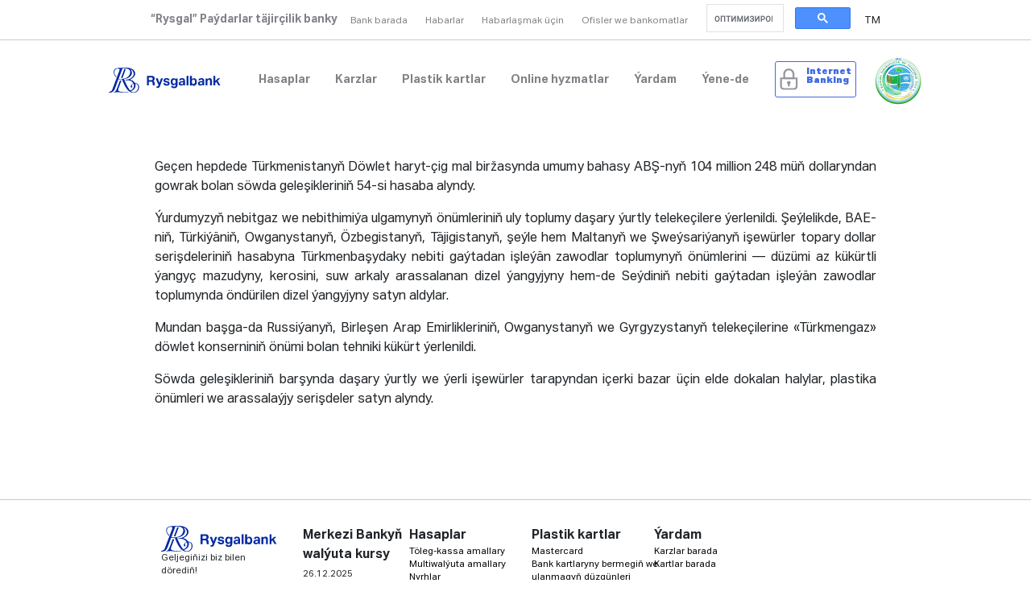

--- FILE ---
content_type: text/html; charset=UTF-8
request_url: https://rysgalbank.com.tm/news_detail/219
body_size: 5204
content:
<!DOCTYPE html>
<html lang="en">
<head>
    <meta charset="UTF-8">
    <meta http-equiv="X-UA-Compatible" content="IE=edge">
    <meta name="viewport" content="width=device-width, initial-scale=1.0">
    
    <link href="https://rysgalbank.com.tm/css/bootstrap5.3.2.min.css" rel="stylesheet">
    <link href="/css/main.css?v=1.1" rel="stylesheet">
    <link rel="stylesheet" href="/fonts/fonts.css"/>
    <link rel="stylesheet" type="text/css" href="/css/slick.css">
    <link rel="stylesheet" type="text/css" href="/css/mobile.css?v=2">
    <link rel="stylesheet" type="text/css" href="/css/credit.css">
    <link rel="shortcut icon" href="https://rysgalbank.com.tm/favicon.png" type="image/x-icon"/>
    <title>Rysgal Bank</title>
<!-- Global site tag (gtag.js) - Google Analytics -->
<script async src="https://www.googletagmanager.com/gtag/js?id=G-YSZ12S5Q53"></script>
<script>
  window.dataLayer = window.dataLayer || [];
  function gtag(){dataLayer.push(arguments);}
  gtag('js', new Date());

  gtag('config', 'G-YSZ12S5Q53');
</script>
    <style>
#cookie_notification{
  display: none;
  justify-content: space-between;
  align-items: flex-end;
  position: fixed;
  bottom: 15px;
  left: 50%;
  width: 900px;
  max-width: 90%;
  transform: translateX(-50%);
  padding: 17px;
  background-color: white;
  border-radius: 4px;
  box-shadow: 2px 3px 10px rgba(0, 0, 0, 0.4);
}

#cookie_notification p{
  margin: 0;
  font-size: 0.9rem;
  text-align: left;
  color: $color_text;
}
.cookie_accept{
    background-color: #d2d3d8;
    border: 0;
    padding: 0.2rem 1rem;
    border-radius: 4px;
    color: white;
}

@media (min-width: 576px){
  #cookie_notification.show{
    display: flex;
  }
  .cookie_accept{
    margin: 0 0 0 25px;
  }
}

@media (max-width: 575px){
  #cookie_notification.show{
    display: block;
    text-align: left;
  }
  .cookie_accept{
    margin: 10px 0 0 0;
  }
}
</style>
<script>
function checkCookies(){
    let cookieDate = localStorage.getItem('cookieDate');
    let cookieNotification = document.getElementById('cookie_notification');
    let cookieBtn = cookieNotification.querySelector('.cookie_accept');

    // ???? ?????? ??? ?????? ??? ??? ??? ?????????? ?? 1 ???, ?? ?????????? ?????????? ??? ??????
    if( !cookieDate || (+cookieDate + 31536000000) < Date.now() ){
        cookieNotification.classList.add('show');
    }

    // ??? ????? ?? ??????, ? ????????? ????????? ???????????? ??????? ???? ? ??????? UNIX
    cookieBtn.addEventListener('click', function(){
        localStorage.setItem( 'cookieDate', Date.now() );
        cookieNotification.classList.remove('show');
    })
}
</script>
</head>
<body>

    <!--Start nav section-->
    <section class="display-nav">
        <ul class="nav justify-content-center">
            <li class="nav-item">
              <div class="title">“Rysgal” Paýdarlar täjirçilik banky</div>
            </li>
              <li class="nav-item">
                <a href="/about_us">Bank barada</a>
              </li>
              <li class="nav-item">
                <a  href="/news">Habarlar</a>
              </li>
              <li class="nav-item">
                  <a href="/contacts">Habarlaşmak üçin</a>
              </li>
              <li class="nav-item">
                  <a href="/bankomats">  Ofisler we bankomatlar </a>
              </li>
              <li class="nav-item">
              <div class="search" style="display: table;">
                   <script async src="https://cse.google.com/cse.js?cx=3471c34d24c991bb7"></script>
                   <div class="gcse-search"></div>
              </div>


            </li>
            <li>
              <div class="dropdown">
                 <span >TM</span>
                <div class="dropdown-content">
                  <a href="https://rysgalbank.com.tm/setlocale/tm">TM</a>
                  <a href="https://rysgalbank.com.tm/setlocale/ru">RU</a>
                  <a href="https://rysgalbank.com.tm/setlocale/en">EN</a>
                </div>
              </div>
            </li>
          </ul>
    </section>
    <!--End nav section-->
    <!--Start navbar section-->
    <nav class="navbar navbar-expand-lg navbar-light bg-light" id="nav-bar">
      <div class="container">
        <a class="navbar-brand" href="/">
          <img src="/img/icons/logo.svg">
        </a>
        <button class="navbar-toggler" type="button" data-bs-toggle="collapse" data-bs-target="#navbarNavDropdown" aria-controls="navbarNavDropdown" aria-expanded="false" aria-label="Toggle navigation">
          <span class="navbar-toggler-icon"></span>
        </button>
        <div class="collapse navbar-collapse" id="navbarNavDropdown" style="flex-grow: 0;">
          <ul class="nav navbar-nav">
            <div class="mobile_locale">
                  <a href="https://rysgalbank.com.tm/setlocale/tm">TM</a>
                  <a href="https://rysgalbank.com.tm/setlocale/ru">RU</a>
                  <a href="https://rysgalbank.com.tm/setlocale/en">EN</a>
           </div>
                         <li class="nav-item">
                <div class="dropdown" style="cursor: pointer;">
                  <span>Hasaplar</span>
                      <div class="mega-dropdown-content">
                                                                                                                                                    <a href="https://rysgalbank.com.tm/subcategory/1">Töleg-kassa amallary</a>
                                                                                       

                                                                                                                                                    <a href="https://rysgalbank.com.tm/subcategory/2">Multiwalýuta amallary</a>
                                                                                       

                                                                                                                                                    <a href="https://rysgalbank.com.tm/subcategory/3">Nyrhlar</a>
                                                                                       

                                              </div>
                  </div>
              </li>
                          <li class="nav-item">
                <div class="dropdown" style="cursor: pointer;">
                  <span>Karzlar</span>
                      <div class="mega-dropdown-content">
                                                                                                                                                    <a href="https://rysgalbank.com.tm/subcategory/4">Korporatiw müşderiler üçin</a>
                                                                                       

                                                                                                                                                    <a href="https://rysgalbank.com.tm/subcategory/5">Telekeçiler üçin</a>
                                                                                       

                                                                                                                                                    <a href="https://rysgalbank.com.tm/subcategory/6">Şahsy taraplar üçin</a>
                                                                                       

                                                                                                                                                    <a href="https://rysgalbank.com.tm/subcategory/7">Girew barada</a>
                                                                                       

                                                                                                                                                    <a href="https://rysgalbank.com.tm/subcategory/8">Karz hasaplaýjy</a>
                                                                                       

                                              </div>
                  </div>
              </li>
                          <li class="nav-item">
                <div class="dropdown" style="cursor: pointer;">
                  <span>Plastik kartlar</span>
                      <div class="mega-dropdown-content">
                                                                                                                                                    <a href="https://rysgalbank.com.tm/subcategory/9">Mastercard</a>
                                                                                       

                                                                                                                                                    <a href="https://rysgalbank.com.tm/subcategory/21">Bank kartlaryny bermegiň  we ulanmagyň düzgünleri</a>
                                                                                       

                                                                                                                                                    <a href="https://rysgalbank.com.tm/subcategory/23">Şowly söwda</a>
                                                                                       

                                              </div>
                  </div>
              </li>
                          <li class="nav-item">
                <div class="dropdown" style="cursor: pointer;">
                  <span>Online hyzmatlar</span>
                      <div class="mega-dropdown-content">
                                                                                                                                                    <a href="https://rysgalbank.com.tm/subcategory/11">POS terminallary</a>
                                                                                       

                                                                                                                                                    <a href="https://rysgalbank.com.tm/subcategory/12">Internet banking</a>
                                                                                       

                                                                                                                                                    <a href="https://rysgalbank.com.tm/subcategory/13">QR code</a>
                                                                                       

                                                                                                                                                    <a href="https://rysgalbank.com.tm/subcategory/14">Wideo sapaklary</a>
                                                                                       

                                                                                                             <a href="https://ib.rysgalbank.tm/rb/">Töleg barlagy</a>
                                                      

                                                                                                                                                    <a href="https://rysgalbank.com.tm/subcategory/20">Mobil gapjyk</a>
                                                                                       

                                                                                                                                                     <a href="https://rysgalbank.com.tm/online">Online kabulhana</a>
                                                                                        

                                              </div>
                  </div>
              </li>
                          <li class="nav-item">
                <div class="dropdown" style="cursor: pointer;">
                  <span>Ýardam</span>
                      <div class="mega-dropdown-content">
                                                                                                                                                    <a href="https://rysgalbank.com.tm/subcategory/16">Karzlar barada</a>
                                                                                       

                                                                                                                                                    <a href="https://rysgalbank.com.tm/subcategory/17">Kartlar barada</a>
                                                                                       

                                              </div>
                  </div>
              </li>
                          <li class="nav-item">
                <div class="dropdown" style="cursor: pointer;">
                  <span>Ýene-de</span>
                      <div class="mega-dropdown-content">
                                                                                                                                                    <a href="https://rysgalbank.com.tm/subcategory/18">Bankomatlar</a>
                                                                                       

                                                                                                                                                    <a href="https://rysgalbank.com.tm/subcategory/19">Paýdarlara we maýa goýujylara</a>
                                                                                       

                                              </div>
                  </div>
              </li>
                        
            <li class="nav-item" id='lock1'>

              <div class="dropdown inet-banking">
                    <a href="https://inet.rysgalbank.tm/login" target="_blank" class="button blue">
                        <img src="https://rysgalbank.com.tm/img/icons/lock.svg" alt="">
                                                   <p>Internet<br>Banking</p>
                                              </a>
                    <div class="mega-dropdown-content">
                        <a target="_blank" href="https://inet2.rysgalbank.tm/account/login">
                            Şahsy taraplar üçin Internet bank                        </a>
                        <a target="_blank" href="https://inet.rysgalbank.tm/login">
                            Ýuridiki taraplar üçin Internet bank                        </a>
                    </div>
                </div>
            </li>
                        <li class="nav-item" style="margin-top:-1rem;" id='lock'>
              <img src="https://rysgalbank.com.tm/storage/annual_slogans/47a6bd2c44892b3a5dc4a29970d90ad3.png" alt="slogan" style="width:60px;">
            </li>
          </ul>
        </div>
      </div>
    </nav>
    <!--End navbar section-->
            <div class="news_detail">
    <p>
        <p style="text-align: justify; "><span style="font-size: 1rem;">Geçen hepdede Türkmenistanyň Döwlet haryt-çig mal biržasynda umumy bahasy ABŞ-nyň 104 million 248 müň dollaryndan gowrak bolan söwda geleşikleriniň 54-si hasaba alyndy.&nbsp;</span><br></p><p style="text-align: justify; ">Ýurdumyzyň nebitgaz we nebithimiýa ulgamynyň önümleriniň uly toplumy daşary ýurtly telekeçilere ýerlenildi. Şeýlelikde, BAE-niň, Türkiýäniň, Owganystanyň, Özbegistanyň, Täjigistanyň, şeýle hem Maltanyň we Şweýsariýanyň işewürler topary dollar serişdeleriniň hasabyna Türkmenbaşydaky nebiti gaýtadan işleýän zawodlar toplumynyň önümlerini — düzümi az kükürtli ýangyç mazudyny, kerosini, suw arkaly arassalanan dizel ýangyjyny hem-de Seýdiniň nebiti gaýtadan işleýän zawodlar toplumynda öndürilen dizel ýangyjyny satyn aldylar.&nbsp;&nbsp;</p><p style="text-align: justify; ">Mundan başga-da Russiýanyň, Birleşen Arap Emirlikleriniň, Owganystanyň we Gyrgyzystanyň telekeçilerine «Türkmengaz» döwlet konserniniň önümi bolan tehniki kükürt ýerlenildi.</p><p style="text-align: justify; ">Söwda geleşikleriniň barşynda daşary ýurtly we ýerli işewürler tarapyndan içerki bazar üçin elde dokalan halylar, plastika önümleri we arassalaýjy serişdeler satyn alyndy.&nbsp;</p>
    </p>       
</div>
    <!--Start footer-->
    <footer>
      <div>
          <img src="/img/icons/logo.svg" alt="">
          <p>Geljegiňizi biz bilen dörediň!</p>
    <!--      <p>Ygtyýarnama belgisi 1-24-37-03 senesi 07.10.2018ý.</p> -->
      </div>
      <div style="width:15%">
         <b>Merkezi Bankyň</b></br>
            <b> walýuta kursy</b>
         <p class="pt-1 pb-1">26.12.2025</p>
                          <p>USD / TMT 3.5000<p>
                          <p>EUR / TMT 3,9914<p>
                          <p>GBP / TMT 4,7404<p>
                  </div>
                            <div class="row" style="display:block">
                        <div class="col-md">
                  <div class="inner">
                      <b>Hasaplar</b>
                                                   <a href="https://rysgalbank.com.tm/subcategory/1">Töleg-kassa amallary</a>
                                                   <a href="https://rysgalbank.com.tm/subcategory/2">Multiwalýuta amallary</a>
                                                   <a href="https://rysgalbank.com.tm/subcategory/3">Nyrhlar</a>
                                                
                  </div>
              </div>
                                         <div class="col-md">
                  <div class="inner">
                      <b>Karzlar</b>
                                                   <a href="https://rysgalbank.com.tm/subcategory/4">Korporatiw müşderiler üçin</a>
                                                   <a href="https://rysgalbank.com.tm/subcategory/5">Telekeçiler üçin</a>
                                                   <a href="https://rysgalbank.com.tm/subcategory/6">Şahsy taraplar üçin</a>
                                                   <a href="https://rysgalbank.com.tm/subcategory/7">Girew barada</a>
                                                   <a href="https://rysgalbank.com.tm/subcategory/8">Karz hasaplaýjy</a>
                                                
                  </div>
              </div>
                    </div>
                                      <div class="row" style="display:block">
                        <div class="col-md">
                  <div class="inner">
                      <b>Plastik kartlar</b>
                                                   <a href="https://rysgalbank.com.tm/subcategory/9">Mastercard</a>
                                                   <a href="https://rysgalbank.com.tm/subcategory/21">Bank kartlaryny bermegiň  we ulanmagyň düzgünleri</a>
                                                   <a href="https://rysgalbank.com.tm/subcategory/23">Şowly söwda</a>
                                                
                  </div>
              </div>
                                         <div class="col-md">
                  <div class="inner">
                      <b>Online hyzmatlar</b>
                                                   <a href="https://rysgalbank.com.tm/subcategory/11">POS terminallary</a>
                                                   <a href="https://rysgalbank.com.tm/subcategory/12">Internet banking</a>
                                                   <a href="https://rysgalbank.com.tm/subcategory/13">QR code</a>
                                                   <a href="https://rysgalbank.com.tm/subcategory/14">Wideo sapaklary</a>
                                                   <a href="https://rysgalbank.com.tm/subcategory/15">Töleg barlagy</a>
                                                   <a href="https://rysgalbank.com.tm/subcategory/20">Mobil gapjyk</a>
                                                   <a href="https://rysgalbank.com.tm/subcategory/22">Online kabulhana</a>
                                                
                  </div>
              </div>
                    </div>
                                      <div class="row" style="display:block">
                        <div class="col-md">
                  <div class="inner">
                      <b>Ýardam</b>
                                                   <a href="https://rysgalbank.com.tm/subcategory/16">Karzlar barada</a>
                                                   <a href="https://rysgalbank.com.tm/subcategory/17">Kartlar barada</a>
                                                
                  </div>
              </div>
                        <div class="col-md">
          <div class="inner">
              <b></b>
              <br>
              <p><strong><a href="https://rysgalbank.com.tm/privacy-policy">Gizlinlik syýasaty</a></strong></p><br>
              <p><i>Telefon belgimiz:</i><br>(+993 12) 96-46-96<br> (+993 12) 96-46-52</p><br>
              <p><i>Elekton salgymyz:</i><br>office@online.tm</p><br>
              <p><i>Salgymyz:</i></p>
               <p>Aşgabat ş. 1946-nji köçesiniň 23-nji jaýy<br> Türkmenistan, 744000</p> <br>
                            <p>
                <a href="/apk/Rysgal/Rysgal.apk/base.apk" style="color: blue;" download>
                  <img src="/apk/Rysgal/apk-download.png" alt="">
                </a>
              </p>
          </div>
        </div>
  </footer>
    <!--End footer-->
    <!--Bootom footer-->
    <div class="bottom-footer" style="padding-bottom: 0px;padding-top: 20px;">
      <div class="row">
        <div class="col-md-6">
          <p>Ähli hukuklar goralan © “Rysgalbank” PTB 2025 Privacy Policy</p>
          
        </div>
               </div>
    </div>

    <!--End footer-->
    <script src="https://rysgalbank.com.tm/js/jquery3.7.1.min.js"></script>
    
    <script src="https://rysgalbank.com.tm/js/bootstrap5.3.2.bundle.min.js"></script>
    
    
    <script type="text/javascript" src="https://rysgalbank.com.tm/js/slick.min.js" nonce="EDNnf03nceIOfn39fn3e9h3sdfa"></script>
    

    <script type="text/javascript" nonce="EDNnf03nceIOfn39fn3e9h3sdfa">

      $('.banner_slider').slick({

        dots: true,
        infinite: true,
        autoplay:true,
        fade:true,
        speed:500,
        autoplaySpeed:5000,
        slidesToShow: 1,
        arrows: false,
      });

    </script>
<script type="text/javascript" nonce="EDNnf03nceIOfn39fn3e9h3sdfa">
     $(window).on('load', function() {
      checkCookies();
    });
</script>

<!-- Yandex.Metrika counter -->
<script type="text/javascript" nonce="EDNnf03nceIOfn39fn3e9h3sdfa">
   (function(m,e,t,r,i,k,a){m[i]=m[i]||function(){(m[i].a=m[i].a||[]).push(arguments)};
   m[i].l=1*new Date();k=e.createElement(t),a=e.getElementsByTagName(t)[0],k.async=1,k.src=r,a.parentNode.insertBefore(k,a)})
   (window, document, "script", "https://mc.yandex.ru/metrika/tag.js", "ym");

   ym(74421256, "init", {
        clickmap:true,
        trackLinks:true,
        accurateTrackBounce:true
   });
</script>
<noscript><div><img src="https://mc.yandex.ru/watch/74421256" style="position:absolute; left:-9999px;" alt="" /></div></noscript>
<!-- /Yandex.Metrika counter -->


</body>
</html>



--- FILE ---
content_type: text/css
request_url: https://rysgalbank.com.tm/css/main.css?v=1.1
body_size: 14914
content:
body{
    margin: 0;
    padding: 0;
    box-sizing: border-box;
    font-family: 'AktivGrotesk', sans-serif;
}
.news-href{
      text-decoration:none;
      color:black
}
.calc-section input{
    width:85%;
}
.nav.justify-content-center{
    width: 100%;
    border-bottom: 1px solid #c8c9ce;
    height: 50px;
    z-index: 778;
    display: flex;
    flex-direction: row;
    align-items: center;
    padding-left: 13.4%;
    padding-right: 15%;
}
.title{
    color: #808187;
    font-weight: 600;
    font-size:14px;
    padding-right: 1rem;
}
li.nav-item a{
    text-decoration: none!important;
    margin: 5px 22px 5px 0px;
    font-size: 11.6px;
    color: #808187;
}
.elements{
    padding: 0.2px;
}
.d-flex{
    padding-right: 12px;
}
.d-flex input{
    width: 94px;
    height: 31px;
    margin-top: 6px;
    border-radius: 0;
}
.d-flex button{
    padding: .145rem .75rem;
    margin: 4px;
    /* height: 31px; */
    border-radius: 2px;
}
.d-flex button svg{
    fill: #ffffff;
}
.dropbtn {
    background-color: #ffffff;
    color: #ffffff;
    font-size: 12.5px;
    border: none;
    cursor: pointer;
    font-family: 'AktivGrotesk', sans-serif;

  }

  .dropdown {
    position: relative;
    display: inline-block;
    font-size: 12.5px;
  }

  @media (min-width: 992px) {
    .dropdown {
        padding-left: 1rem;
      }
  }

  .dropdown-content {
    display: none;
    position: absolute;
    background-color: #ffffff;
    box-shadow: 0px 8px 16px 0px rgba(0,0,0,0.2);
    z-index: 1;
  }

  .dropdown-content a {
    color: black;
    padding: 11px;
    text-decoration: none;
    display: block;
    font-family: 'AktivGrotesk', sans-serif;
    font-size: 12.5px;
  }

  .dropdown-content a:hover {background-color: #ffffff}

  .dropdown:hover .dropdown-content {
    display: block;
  }

  .dropdown:hover .dropbtn {
    background-color: #ffffff;
  }
/* End nav*/
/* Start navbar*/
.nav-item .dropdown span{
    color: #808187;
    font-size: 0.9rem!important;
    font-weight: 700;
    transition: color .5s ease-in;
    padding: 0 0 0 15px!important;
}
@media (min-width: 992px) {
    .navbar .container {
        justify-content: center !important;
    }

    .nav-item .dropdown span {
        padding-left: 0 !important;
    }

    .nav-item .inet-banking {
        cursor: pointer;
        margin-top:-1rem;
        margin-left:1rem;
        }
}
@media (min-width: 1200px) {
    .nav-item .dropdown span {
            padding: 0 0 0 15px!important;
        }


    }
.mega-dropdown-content{
    display: none;
    position: absolute;
    background-color: #ffffff!important;
    width: 300px!important;
    padding-top: 1.6rem;
    z-index: 1;
    transition: all .5s .25s ease-in-out;
}
.mega-dropdown-content a:hover{
    background-color: #f4f5fa;
  }
.mega-dropdown-content a {
    color: black;
    padding: 11px;
    margin: 0!important;
    text-decoration: none;
    display: block;
    font-family: 'AktivGrotesk', sans-serif;
    font-size: 14px!important;
  }

.nav-item .dropdown.mega-dropdown-content a:hover {
    background-color: #ffffff!important;
}

.dropdown:hover .mega-dropdown-content {
    display: block;
  }
  .mobile_locale{
    display: none;
}
.navbar .navbar-nav{
    padding-top: 1.2rem;
    /* padding-left: 1.9rem; */
}
a.button img {
    height: 70%;
    margin-right: 10px;
}
a.button.blue {
    border: 1px solid royalblue;
    color: royalblue;
}
a.button {
    padding: 32.5px 0;
    height: 45px;
    font-size: 0.8rem;
    padding: 2px 5px;
    border-radius: 3px;
    border: 1px solid #808187;
    font-weight: 800;
    line-height: 1;
    color: #808187;
    display: flex;
    flex-direction: row;
    align-items: center;
    justify-content: center;
}
.nav-item p{
   padding-top: 10px;
}
.navbar-brand{
    /* padding-left: 5.5rem; */
    height: 100%;
    object-position: center;
    object-fit: contain;
}
.navbar-brand img{
    width:139px;
}
.navbar-light .navbar-toggler {
    color: #ffffff;
    border-color: #ffffff;
}
.bg-light {
    background-color: #ffffff!important;
}

.bg-light{
    padding-top: 1.1rem;
    padding-bottom: 1.1rem;
}


/* Start respponsive part*/
.content {
    position: absolute;
    bottom: 0;
    width: 30%;
    z-index: 10;
    margin-left: 30vh;
    padding: 0;
    height: 77%;
    color: #ffffff;
}
.content h1{
    font-size: 1.5rem;
    font-weight:700;
    font-family: 'AktivGrotesk', sans-serif;
    word-spacing: normal;
}
.content p{
    font-size: 1.1rem;
    font-family: 'AktivGrotesk', sans-serif;
    word-spacing: normal;
    line-height: 1.2;
}
.btn{
    color: #0229a2;
    background-color: #fff;
    padding: 15px 15px;
    font-size: 1.2rem;
    font-weight: 300;
    border-radius: 3px;
    text-decoration: none;
}
section.info-part {
    width: 100%;
    padding: 3rem 14%;
    align-items: stretch;
    flex-wrap: wrap;
}
.info{
    width: 20.8vw;
    padding: 1rem 2rem;
    background-color: #f4f5fa;
    margin-bottom: 3rem;
    text-align: center;
}
.info a{
    text-decoration: none;
}
.info img{
    width: 15%;
    height: 3rem;
    object-fit: contain;
    margin-top: 0;
}
.info h3{
    font-size: 1.1rem;
    color: #000;
    font-weight: 600;
}
.info p{
    font-size: 0.8rem;
    color: #808187;
    font-weight: 300;
}
.announcements{
    width: 100%;
    padding: 3rem 14% 0rem;
    align-items: stretch;
    flex-wrap: wrap;
    background-color: #f4f5fa;
    text-align: center;
}
.announcements h1{
text-align: left;
font-size: 1.5rem;
margin-bottom: 3rem;
font-weight: 700;
font-family: 'AktivGrotesk', sans-serif;
}
.announce{
width: 20.8vw;
padding: 1.3rem 1rem;
background-color: #ffffff;
margin-bottom: 3rem;
text-align: left;
min-height: 17vw;
border: 1px solid gainsboro;
}
.announce span{
color: #666666;
font-size: 15px;
}
.announce a{
text-decoration: none;
}
.announce img{
width: 15%;
height: 3rem;
object-fit: contain;
margin-top: 0;
}
.announce h3{
font-size: 1rem;
color: #000;
font-weight: 550;
font-family: 'AktivGrotesk', sans-serif;
}
.announce p{
font-size: 15px;
color: #808187;
font-weight: 300;
font-family: 'AktivGrotesk', sans-serif;
}

.projects{
width: 100%;
padding: 3rem 15.5%;
text-align: left;
}
.projects h1{
text-align: left;
font-size: 1.5rem;
margin-bottom: 3rem;
font-weight: 700;
font-family: 'AktivGrotesk', sans-serif;
}
.project{
width: 100%;
height: 14.5vw;
margin: 1rem 0;
}
.project a{
text-decoration: none;
}
.project-content{
background-color: #f4f5fa;
height: 77%;
padding: 2rem 1.4rem;
}
.project h3{
font-size: 1rem;
color: #000;
font-weight: 600;
font-family: 'AktivGrotesk', sans-serif;
}
.project-content p{
color: #808187;
font-size: 0.9rem;
line-height: 1.5;
font-family: 'AktivGrotesk', sans-serif;
padding-top: 10px;
}
.project-content h3{
color: #030303;
font-size: 1.1rem;
font-weight: 600;
line-height: 1.3;
font-family: 'AktivGrotesk', sans-serif;
}
.projects img{
width: 100%;
height: 77%;
}
#mob-projects-img{
padding: 0;
display:none;
}
/* End respponsive part*/


.news{
    width: 100%;
    padding: 3rem 15.3%;
    text-align: left;
    background-color: #f4f5fa;
}
.news h1{
    text-align: left;
    font-size: 1.5rem;
    margin-bottom: 3rem;
    font-weight: 700;
    font-family: 'AktivGrotesk', sans-serif;
}
.news .card-title{
    font-size: 0.9rem;
    font-family: 'AktivGrotesk', sans-serif;

}
.news .card-text{
    font-size: 0.9rem;
    font-weight: 600;
    font-family: 'AktivGrotesk', sans-serif;
}
.news .a{
    padding: 0!important;
    color:#ffffff;
    background-color: #d2d3d8;
}
.news h3{
    font-size: 0.8rem;
    color: #808187;
    font-weight: 600;
    font-family: 'AktivGrotesk', sans-serif;
}

.news-content{
    background-color: #ffffff;
    padding: 1.5rem;
    color: #030303;
    font-size: 0.9rem;
    font-weight: 550;
    line-height: 1.5;
    font-family: 'AktivGrotesk', sans-serif;
    height: 12vw;
}
.news .btn.gray{
    position: absolute;
    background-color: #d2d3d8;
    color: #ffffff;
    padding: 2px 30px;
}
footer{
    margin-top: 5rem;
    border-top: 1px solid #C8C9CE;
    background-color: white;
    width: 100%;
    padding: 2rem 15.6%;
    display: flex;
}
footer > div{
    flex-direction: row;
    align-items: flex-start;
    justify-content: space-between;
    width: 20%;
}
footer > div:first-child {
    padding-right: 2rem;
}
footer p{
    font-size: 0.7rem;
    margin-bottom:0;
}
footer .inner{
    display: flex;
    flex-direction: column;
    padding-bottom: 2rem;
    width:200px;
}
footer .inner a{
    text-decoration: none;
    font-size: 0.7rem;
    color: #000;
}
.bottom-footer{
    border-top: 1px solid #C8C9CE;
    background-color: white;
    width: 100%;
    padding: 2rem 15.6%;
}
/*Standart*/
.banner-image{
    width: 100%;
}
.line{
    width: 100%;
    height: 24px!important;
    border: none;
    background-color: #cdd0dc;
    margin: 0 0 1rem 0;
}
.content-header{
    width: 100%;
    padding: 2rem 15.6% 0rem 15.6%;
}
.content-header h3{
    font-weight: 550;
    font-family: 'AktivGrotesk', sans-serif;
}
.content-categories{
    display: flex;
    flex-direction: row;
    margin-top: 2rem;
}
.active{
    padding-right: 0.8rem;
    color: #000!important;

}
.content-categories p{
    padding-right: 0.8rem;
    color: #808187;
}
.content-categories a{
    padding-right: 0.8rem;
    color: #808187;
    text-decoration: none;
}

.btn.btn-big{
    justify-content: flex-start !important;
    height: 5rem;
    margin-right: 20px;
    background-color: #D8FCD3;
    width: 35%;
    font-size: 1rem;
    line-height: 0.1;
}
.btn.btn-big span {
    font-size: 1rem;
    color: #000;
    font-weight: 400;
    width: 20px;
}
.application-files{
    width: 100%;
    padding: 2rem 15.6% 0rem 15.6%;

}
.application-files img{
    height: 2.8rem;
    margin-right: 20px;
}
.bg-success{
    background-color: #d8fcd3!important;
}
.bg-success h5{
    font-size: 2.87rem;
    color: #000;
    margin: 2rem 0rem;
}
.bg-success p{
    font-size: 0.9rem;
    color: #000;
}
.bg-secondary{
    background-color: #f4f5fa!important;
}
.files{
    width: 100%;
    padding: 2rem 15.6% 0rem 15.6%;
}
.text-content{
    width: 100%;
    padding: 2rem 15.6% 0rem 15.6%;
}
.show-file{
    overflow:auto;
    background-color: #D8FCD3;
}
.file-style{
    text-decoration:none;
    color:black"
 }
.show-file img{
    float: left;
    height: 3rem;
    margin: 12px 12px 12px 12px;
}
.show-file-content{
     margin: 15px 0px 0px 0px;
    line-height: 1.5;
    color:#000;
}
.show-file-content p{
    font-size: 0.9rem;
}
.news_detail{
    width: 100%;
    padding: 1rem 30%;
    padding-top: 4rem;
}
.news_content{
    font-size: 1rem;
    font-family: 'AktivGrotesk', sans-serif;
}
/* Start Calculate section*/

.calc-section{
    width: 100%;
    padding: 0rem 25rem;
}
.calc-section input{
    padding: 1rem;
    border: 0;
    background-color: #E3F4FF;
    outline: none;
}
.calc-section .input-group-text{
    padding: 1.2rem;
    border: 0;
    background-color: #f4f5fa;
    outline: none;
    font-size: .8rem;
    color: #949494;
}
.col-auto{
    text-align: end;
}
#form-calculate{
    background-color: #D8FCD3;
    font-size: 1rem;
    padding: 1rem;
    border-radius: 3px;
    text-decoration: none;
}
#form-calculate:hover{
    color: #000;
}
.bg-success h5{
    font-size: 2.87rem;
    color: #000;
    margin: 2rem 0rem;
}
.bg-success p{
    font-size: 1rem;
    color: #000;
}
.bg-secondary h5{
    font-size: 2.87rem;
    color: #000;
    margin: 2rem 0rem;
}
.bg-secondary p{
    font-size: 1rem;
    color: #000;
}
.show-graph-hide{
    overflow:auto;
    background-color: #D8FCD3;
    width: 60%;

}
.show-graph-hide img{
    float: left;
    height: 3rem;
    margin: 12px 12px 12px 12px;
}
.show-graph-hide-content{
    float: left;
    margin: 23px 0px 0px 0px;
    line-height: 0.6;
}
.show-graph-hide-content p{
    font-size: 1rem;
}
.calc-section h2{
    font-size: 1.8rem;
    color: #000000;
    font-weight: 100;
    text-align: left;
    margin: 2.5rem 0;
    margin-bottom: 2.5rem;
}
/* End Calculate section*/
.tab-content{
    width: 100%;

    /* padding: 0rem 16%; */
    padding: 0rem 0% 20rem 16%;
}

/* Style the tab */
.tab {
    float: left;
    background-color: #ffffff;
    width: 100%;
    height: 300px;
  }

  /* Style the buttons inside the tab */
  .tab button {
    display: block;
    background-color: inherit;
    color: black;
    padding: 10px 10px;
    width: 100%;
    border: none;
    outline: none;
    text-align: left;
    cursor: pointer;
    transition: 0.3s;
    font-size: 17px;
  }

  /* Change background color of buttons on hover */
  .tab button:hover {
    background-color: #ddd;
  }

  /* Create an active/current "tab button" class */
  .tab button.active {
    background-color: #f3f4f7;
  }

  /* Style the tab content */
  .tabcontent {
    float: left;
    padding: 0px 12px;
    width: 100%;
    border-left: none;
    height: 300px;
  }
.card-min-content{
    font-size: 1rem;
    /* padding-top: 2.3rem; */
}
.card-max-content{
    font-size: 1rem;
}
.contact-section{
    width: 100%;
    padding: 0rem 13.1rem;
}
.contact-section input{
    font-size: 1rem;
    width: 85%;
    padding: 0.7rem;
    border: 0;
    background-color: #E3F4FF;
    outline: none;
}
.contact-section span{
    font-size: .8rem;
    padding: 0.9rem;
    background-color: #FFF9E2;
    color: #808187;
    text-align: center;
    border: 0;
}
.contact-section textarea{
    background-color: #FFF9E2;
    border: 0;
}
#form-contact{
    border: 0;
    background-color: #D8FCD3;
    font-size: 1rem;
    padding: 1rem;
    border-radius: 3px;
    text-decoration: none;
}
.about-section-part1,
.privacy-policy-section {
    width: 100%;
    padding: 2rem 16% 2rem 16%;
}
.mission{
    background-color: #F4F5FA;
    width: 100%;
    padding: 4rem 16%;
}
.address{
    /* background-color: #F4F5FA; */
    width: 100%;
    padding: 4rem 16%;
}
.announcements_all{
    width: 100%;
    padding: 4rem 16%;
}
/* Start video tab */
.tab-video {
    float: left;
    background-color: #ffffff;
    width: 100%;
    height: 300px;
  }
  .tab-video button {
    display: block;
    background: rgb(80 230 152);
    color: #ffffff;
    padding: 10px 10px;
    width: 100%;
    border-radius: 8px;
    border: none;
    outline: none;
    text-align: left;
    cursor: pointer;
    transition: 0.3s;
    font-size: 17px;
    margin: 1rem 0rem;
  }
.tab-video button:hover {
    background: rgb(93, 199, 146);
    color: #ffffff;
  }
.tab-video button.active {
    background: rgb(73 220 144);
    transition: 0.2s;
    color: #ffffff!important;
  }
.video-content{
    padding: 1.5rem 1rem;
}
.tab-content h3{
    padding: 3rem 0rem;
}
#video-content{
    padding: 1rem;
}
.tab-content video{
    width: 100%;
    height: 100%;
}
  /* End video tab */
.gsc-input-box{
    width: 6rem;
}
.gsc-control-cse {
    padding: 0!important;
}







--- FILE ---
content_type: text/css
request_url: https://rysgalbank.com.tm/fonts/fonts.css
body_size: 4738
content:
@font-face {
    font-family: 'AktivGroteskW01';
    src: url('AktivGroteskW01-Black.woff2') format('woff2'),
        url('AktivGroteskW01-Black.woff') format('woff'),
        url('AktivGroteskW01-Black.ttf') format('truetype');
    font-weight: 900;
    font-style: normal;
}

@font-face {
    font-family: 'AktivGrotesk';
    src: url('AktivGrotesk-Bold.html') format('woff2'),
        url('AktivGrotesk-Bold.woff') format('woff'),
        url('AktivGrotesk-Bold.ttf') format('truetype');
    font-weight: bold;
    font-style: normal;
}

@font-face {
    font-family: 'AktivGrotesk';
    src: url('AktivGrotesk-MediumItalic.html') format('woff2'),
        url('AktivGrotesk-MediumItalic.woff') format('woff'),
        url('AktivGrotesk-MediumItalic.ttf') format('truetype');
    font-weight: 500;
    font-style: italic;
}

@font-face {
    font-family: 'AktivGrotesk-HairlineItalic';
    src: url('AktivGrotesk-HairlineItalic.html') format('woff2'),
        url('AktivGrotesk-HairlineItalic.woff') format('woff'),
        url('AktivGrotesk-HairlineItalic.ttf') format('truetype');
    font-weight: normal;
    font-style: italic;
}

@font-face {
    font-family: 'AktivGrotesk';
    src: url('AktivGrotesk-Italic.html') format('woff2'),
        url('AktivGrotesk-Italic.woff') format('woff'),
        url('AktivGrotesk-Italic.ttf') format('truetype');
    font-weight: normal;
    font-style: italic;
}

@font-face {
    font-family: 'AktivGrotesk';
    src: url('AktivGrotesk-Medium.html') format('woff2'),
        url('AktivGrotesk-Medium.woff') format('woff'),
        url('AktivGrotesk-Medium.ttf') format('truetype');
    font-weight: 500;
    font-style: normal;
}

@font-face {
    font-family: 'AktivGrotesk';
    src: url('AktivGrotesk-ThinItalic.html') format('woff2'),
        url('AktivGrotesk-ThinItalic.woff') format('woff'),
        url('AktivGrotesk-ThinItalic.ttf') format('truetype');
    font-weight: 100;
    font-style: italic;
}

@font-face {
    font-family: 'AktivGrotesk-XBoldItalic';
    src: url('AktivGrotesk-XBoldItalic.html') format('woff2'),
        url('AktivGrotesk-XBoldItalic.woff') format('woff'),
        url('AktivGrotesk-XBoldItalic.ttf') format('truetype');
    font-weight: bold;
    font-style: italic;
}

@font-face {
    font-family: 'AktivGrotesk';
    src: url('AktivGrotesk-BlackItalic.html') format('woff2'),
        url('AktivGrotesk-BlackItalic.woff') format('woff'),
        url('AktivGrotesk-BlackItalic.ttf') format('truetype');
    font-weight: 900;
    font-style: italic;
}

@font-face {
    font-family: 'AktivGrotesk';
    src: url('AktivGrotesk-Black.html') format('woff2'),
        url('AktivGrotesk-Black.woff') format('woff'),
        url('AktivGrotesk-Black.ttf') format('truetype');
    font-weight: 900;
    font-style: normal;
}

@font-face {
    font-family: 'AktivGrotesk';
    src: url('AktivGrotesk-BoldItalic.html') format('woff2'),
        url('AktivGrotesk-BoldItalic.woff') format('woff'),
        url('AktivGrotesk-BoldItalic.ttf') format('truetype');
    font-weight: bold;
    font-style: italic;
}

@font-face {
    font-family: 'AktivGrotesk-XBold';
    src: url('AktivGrotesk-XBold.html') format('woff2'),
        url('AktivGrotesk-XBold.woff') format('woff'),
        url('AktivGrotesk-XBold.ttf') format('truetype');
    font-weight: bold;
    font-style: normal;
}

@font-face {
    font-family: 'AktivGrotesk';
    src: url('AktivGrotesk-Light.html') format('woff2'),
        url('AktivGrotesk-Light.woff') format('woff'),
        url('AktivGrotesk-Light.ttf') format('truetype');
    font-weight: 300;
    font-style: normal;
}

@font-face {
    font-family: 'AktivGrotesk';
    src: url('AktivGrotesk-LightItalic.html') format('woff2'),
        url('AktivGrotesk-LightItalic.woff') format('woff'),
        url('AktivGrotesk-LightItalic.ttf') format('truetype');
    font-weight: 300;
    font-style: italic;
}

@font-face {
    font-family: 'AktivGrotesk-Hairline';
    src: url('AktivGrotesk-Hairline.html') format('woff2'),
        url('AktivGrotesk-Hairline.woff') format('woff'),
        url('AktivGrotesk-Hairline.ttf') format('truetype');
    font-weight: normal;
    font-style: normal;
}

@font-face {
    font-family: 'AktivGrotesk';
    src: url('AktivGrotesk-Regular.html') format('woff2'),
        url('AktivGrotesk-Regular.woff') format('woff'),
        url('AktivGrotesk-Regular.ttf') format('truetype');
    font-weight: normal;
    font-style: normal;
}

@font-face {
    font-family: 'AktivGrotesk';
    src: url('AktivGrotesk-Thin.html') format('woff2'),
        url('AktivGrotesk-Thin.woff') format('woff'),
        url('AktivGrotesk-Thin.ttf') format('truetype');
    font-weight: 100;
    font-style: normal;
}



--- FILE ---
content_type: text/css
request_url: https://rysgalbank.com.tm/css/mobile.css?v=2
body_size: 73429
content:
@media only screen and (max-width: 480px) and (min-width: 320px) {
.mega-dropdown-content{
        display: block;
        display: flex;
        flex-direction: column;
        position: relative;
        padding-top: 0.5rem;
        padding-left: 2rem;
}
.nav-item .dropdown span{
        color: black;
}
.mega-dropdown-content a:hover{
        background-color: #f4f5fa;
}
.mobile_locale{
        text-align: center;
        width: 100%;
        padding: 1rem;
}
.mobile_locale a{
        padding: 1rem;
        background-color: #f4f5fa;
        text-decoration: none;
        color: #212121;
        border-radius: 5px;
}
#lock{
        margin-top: 0!important;
}
.mobile_locale{
    display: block;
}
.display-nav{
        display: none;
    }
.navbar-brand{
        padding:0;
    }
.banner_slider img{
        height: 130px;
    }
.content {
        position: absolute;
        bottom: 0;
        width: 50%;
        z-index: 10;
        margin-left: 5vh!important;
        padding: 0;
        height: 77%;
        color: #ffffff;
    }
.content h1{
        font-size: 0.8rem!important;
        font-weight:700!important;
        font-family: 'AktivGrotesk', sans-serif;
        word-spacing: normal;
    }
.content p{
        display:none;
    }
.btn{
        color: #0229a2;
        background-color: #fff;
        padding: 5px 5px!important;
        font-size: 0.6rem!important;
        font-weight: 300;
        border-radius: 3px;
        text-decoration: none;
    }
section.info-part {
        width: 100%;
        padding: 3rem 5%;
        align-items: stretch;
        flex-wrap: wrap;
    }
.info{
        width: 86vw;
        padding: 1rem 2rem;
        background-color: #f4f5fa;
        margin-bottom: 3rem;
        text-align: center;
    }
.info a{
        text-decoration: none;
    }
.info img{
        width: 15%;
        height: 3rem;
        object-fit: contain;
        margin-top: 0;
    }
.info h3{
        font-size: 1.1rem;
        color: #000;
        font-weight: 600;
    }
.info p{
        font-size: 0.9rem;
        color: #808187;
        font-weight: 300;
    }
.announcements{
        width: 100%;
        padding: 3rem 5%;
        align-items: stretch;
        flex-wrap: wrap;
        background-color: #f4f5fa;
        text-align: center;
    }
.announcements h1{
    text-align: left;
    font-size: 1.5rem;
    margin-bottom: 3rem;
    font-weight: 700;
    font-family: 'AktivGrotesk', sans-serif;
   }
.announce{
    width: 86vw;
    padding: 1.3rem 1rem;
    background-color: #ffffff;
    margin-bottom: 3rem;
    text-align: left;
    min-height: 17vw;
    border: 1px solid gainsboro;
   }
.announce span{
    color: #666666;
    font-size: 15px;
}
.announce a{
    text-decoration: none;
}
.announce img{
    width: 15%;
    height: 3rem;
    object-fit: contain;
    margin-top: 0;
}
.announce h3{
    font-size: 1rem;
    color: #000;
    font-weight: 550;
    font-family: 'AktivGrotesk', sans-serif;
}
.announce p{
    font-size: 15px;
    color: #808187;
    font-weight: 300;
    font-family: 'AktivGrotesk', sans-serif;
}
.projects{
    width: 100%;
    padding: 3rem 7%;
    text-align: left;
}
.projects h1{
    text-align: left;
    font-size: 1.5rem;
    margin-bottom: 3rem;
    font-weight: 700;
    font-family: 'AktivGrotesk', sans-serif;
}
.project{
    width: 100%;
    height: 14.5vw;
    margin: 1rem 0;
}
.project a{
    text-decoration: none;
}
.project-content{
    background-color: #f4f5fa;
    height: 77%;
    padding: 2rem 1.4rem;
}
.project h3{
    font-size: 1rem;
    color: #000;
    font-weight: 600;
    font-family: 'AktivGrotesk', sans-serif;
}
.project-content p{
    color: #808187;
    font-size: 0.9rem;
    line-height: 1.5;
    font-family: 'AktivGrotesk', sans-serif;
    padding-top: 10px;
    padding-bottom: 50px;
}
.project-content h3{
    color: #030303;
    font-size: 1.1rem;
    font-weight: 600;
    line-height: 1.3;
    font-family: 'AktivGrotesk', sans-serif;
}
.projects img{
    width: 100%;
    height: 100%;
}
#web-projects-img{
    padding: 0;
    display:none;
}
#mob-projects-img{
    padding: 0;
    display:block;
}
.news{
    width: 100%;
    padding: 3rem 7%;
    text-align: left;
    background-color: #f4f5fa;
}
.news h1{
    text-align: left;
    font-size: 1.5rem;
    margin-bottom: 3rem;
    font-weight: 700;
    font-family: 'AktivGrotesk', sans-serif;
}
.news .card-title{
    font-size: 0.9rem;
    font-family: 'AktivGrotesk', sans-serif;

}
.news .card-text{
    font-size: 0.9rem;
    font-weight: 600;
    font-family: 'AktivGrotesk', sans-serif;
}
.news .a{
    padding: 0!important;
    color:#ffffff;
    background-color: #d2d3d8;
}
.news h3{
    font-size: 0.8rem;
    color: #808187;
    font-weight: 600;
    font-family: 'AktivGrotesk', sans-serif;
}
.news p{
    font-size: 0.8rem;
    font-weight: 600;
    font-family: 'AktivGrotesk', sans-serif;
}
.news-content{
    background-color: #ffffff;
    padding: 1.5rem;
    color: #030303;
    font-size: 0.7rem;
    font-weight: 550;
    line-height: 1.5;
    font-family: 'AktivGrotesk', sans-serif;
    height: 49vw;
    margin-bottom: 8vw;
}
.news .btn.gray{
    position: absolute;
    background-color: #d2d3d8;
    color: #ffffff;
    padding: 2px 30px;
}
.announcements_all{
    width: 100%;
    padding: 3rem 7%;
}
footer{
    margin-top: 7rem;
    border-top: 1px solid #C8C9CE;
    background-color: white;
    width: 100%;
    padding: 2rem 5%;
    display: flex;
    flex-wrap: wrap;
}
footer > div{
    flex-direction: column;
    align-items: flex-start;
    justify-content: space-between;
    width: 100%!important;
    padding-left: 2rem;
}
footer > div:first-child {
    padding-right: 2rem;
}
footer p{
    font-size: 0.7rem;
    margin-bottom:0;
}
footer .inner{
    display: flex;
    flex-direction: column;
    padding-bottom: 2rem;
}
footer .inner a{
    text-decoration: none;
    font-size: 0.7rem;
    color: #000;
}
.bottom-footer{
    border-top: 1px solid #C8C9CE;
    background-color: white;
    width: 100%;
    padding: 2rem 15.6%;
}
.bottom-footer p{
    font-size: 0.9rem;
}
.files{
    width: 100%;
    padding: 3rem 7%;
}
.btn.btn-big {
    justify-content: flex-start !important;
    height: 5rem;
    margin-right: 20px;
    background-color: #D8FCD3;
    width: 100%;
    font-size: 1rem;
    line-height: 0.1;
    margin-bottom:3rem
}

/*Start calculate section*/
.calc-section{
    width: 100%;
    padding: 0rem 6%;
}
.content-categories p {
    padding-right: 0.2rem;
    color: #808187;
    font-size: 13px;
    margin-right: 10px;
}
.content-categories{
    display: flex;
    flex-direction: column;
    margin-top: 2rem;
    padding: .5rem 3% !important;
}
.content-header {
    width: 100%;
    padding: 2rem 6% 0rem 6%;
}
.content-header h3{
    font-weight: 550;
    font-family: 'AktivGrotesk', sans-serif;
    padding: .5rem 3% !important;
}
.calculate{
    width: 45%;
}
.calc-section input{
    padding: 1rem;
    border: 0;
    background-color: #E3F4FF;
    outline: none;
}
.calc-section .input-group-text{
    padding: 1.2rem;
    border: 0;
    background-color: #f4f5fa;
    outline: none;
    font-size: .8rem;
    color: #949494;
}
.col-auto{
    text-align: end;
}
#form-calculate{
    background-color: #D8FCD3;
    font-size: 0.7rem;
    padding: 1rem;
    border-radius: 3px;
    text-decoration: none;
}
#form-calculate:hover{
    color: #000;
}
.results{
    display: flex;
    flex-direction: column;
    align-items: flex-start;
    justify-content: center;
}
.monthly{
    width: 100%;
}
.monthly.card{
    border: 1px solid #d8fcd3
}
.bg-success h5{
    font-size: 1.4rem;
    color: #000;
    margin: 1rem 0rem;
}
.bg-success p{
    font-size: 0.9rem;
    color: #000;
}
.bg-secondary h5{
    font-size: 1.4rem;
    color: #000;
    margin: 1rem 0rem;
}
.bg-secondary p{
    font-size: 0.9rem;
    color: #000;
}
.show-graph-hide{
    overflow:auto;
    background-color: #D8FCD3;
}
.show-graph-hide img{
    float: left;
    height: 3rem;
    margin: 12px 12px 12px 12px;
}
.show-graph-hide-content{
    float: left;
    margin: 23px 0px 0px 0px;
    line-height: 0.6;
}
.show-graph-hide-content p{
    font-size: 0.8rem;
}
.calc-section h2{
    font-size: 1.3rem;
    color: #000000;
    font-weight: 100;
    text-align: left;
    margin: 2.5rem 0;
    margin-bottom: 2.5rem;
}
/*End calculate section*/
.text-content{
    width: 100%;
    padding: 1rem 9%;
}
.show-file{
    overflow:auto;
    background-color: #D8FCD3;
}
.show-file img{
    float: left;
    height: 3rem;
    margin: 12px 12px 12px 12px;
}
.show-file-content{
     margin: 15px 0px 0px 0px;
    line-height: 0.9;
}
.show-file-content p{
    font-size: 0.9rem;
}
.news_detail{
    width: 100%;
    padding: 1rem 10%;
    padding-top: 2rem;
    text-align: justify;
}
.
_content{
    font-size: 0.9rem;
    font-family: 'AktivGrotesk', sans-serif;
}
.tab {
    float: left;
    background-color: #ffffff;
    width: 100%;
    height: 220px;
  }
.tabcontent {
    float: left;
    padding: 0px 12px;
    width: 100%;
    border-left: none;
    height: 300px;
  }
.card-min-content{
    font-size: 1rem;
    padding-top: 1rem;
}
.card-max-content{
    font-size: 1rem;
}
/*Start contacts section*/
.contact-section {
    width: 100%;
    padding: 0rem 3.1rem;
}
.mission {
    background-color: #F4F5FA;
    width: 100%;
    padding: 4rem 8%;
}
.mission h6{
    font-size: 0.6rem;
}
.tab-content {
    width: 100%;
    padding: 0rem 6% 20rem 7%;
}
.tab-content h3 {
    padding: 5rem 0rem 0rem;
}
#video-content{
padding-top:15rem !important;
}
/*Start contacts section*/
 }
@media only screen and (max-width: 640px) and (min-width: 481px) {
.mega-dropdown-content{
        display: block;
        display: flex;
        flex-direction: column;
        position: relative;
        padding-top: 0.5rem;
        padding-left: 2rem;
}
.nav-item .dropdown span{
        color: black;
}
.mega-dropdown-content a:hover{
        background-color: #f4f5fa;
}
.mobile_locale{
        text-align: center;
        width: 100%;
        padding: 1rem;
}
.mobile_locale a{
        padding: 1rem;
        background-color: #f4f5fa;
        text-decoration: none;
        color: #212121;
        border-radius: 5px;
}
.mobile_locale{
    display: block;
}
#lock{
        margin-top: 0!important;
}
    .display-nav{
            display: none;
        }
    .navbar-brand{
            padding:0;
        }
    .banner_slider img{
            height: 160px;
        }
    .content {
            position: absolute;
            bottom: 0;
            width: 50%;
            z-index: 10;
            margin-left: 5vh!important;
            padding: 0;
            height: 77%;
            color: #ffffff;
        }
    .content h1{
            font-size: 0.8rem!important;
            font-weight:700!important;
            font-family: 'AktivGrotesk', sans-serif;
            word-spacing: normal;
        }
    .content p{
            display:none;
        }
    .btn{
            color: #0229a2;
            background-color: #fff;
            padding: 5px 5px!important;
            font-size: 0.6rem!important;
            font-weight: 300;
            border-radius: 3px;
            text-decoration: none;
        }
    section.info-part {
            width: 100%;
            padding: 3rem 5%;
            align-items: stretch;
            flex-wrap: wrap;
        }
    .info{
            width: 86vw;
            padding: 1rem 2rem;
            background-color: #f4f5fa;
            margin-bottom: 3rem;
            text-align: center;
        }
    .info a{
            text-decoration: none;
        }
    .info img{
            width: 15%;
            height: 3rem;
            object-fit: contain;
            margin-top: 0;
        }
    .info h3{
            font-size: 1.1rem;
            color: #000;
            font-weight: 600;
        }
    .info p{
            font-size: 0.9rem;
            color: #808187;
            font-weight: 300;
        }
        .announcements_all{
            width: 100%;
            padding: 3rem 5%;
        }
    .announcements{
            width: 100%;
            padding: 3rem 5%;
            align-items: stretch;
            flex-wrap: wrap;
            background-color: #f4f5fa;
            text-align: center;
        }
    .announcements h1{
        text-align: left;
        font-size: 1.5rem;
        margin-bottom: 3rem;
        font-weight: 700;
        font-family: 'AktivGrotesk', sans-serif;
       }
    .announce{
        width: 86vw;
        padding: 1.3rem 1rem;
        background-color: #ffffff;
        margin-bottom: 3rem;
        text-align: left;
        min-height: 17vw;
        border: 1px solid gainsboro;
       }
    .announce span{
        color: #666666;
        font-size: 15px;
    }
    .announce a{
        text-decoration: none;
    }
    .announce img{
        width: 15%;
        height: 3rem;
        object-fit: contain;
        margin-top: 0;
    }
    .announce h3{
        font-size: 1rem;
        color: #000;
        font-weight: 550;
        font-family: 'AktivGrotesk', sans-serif;
    }
    .announce p{
        font-size: 15px;
        color: #808187;
        font-weight: 300;
        font-family: 'AktivGrotesk', sans-serif;
    }
    .projects{
        width: 100%;
        padding: 3rem 7%;
        text-align: left;
    }
    .projects h1{
        text-align: left;
        font-size: 1.5rem;
        margin-bottom: 3rem;
        font-weight: 700;
        font-family: 'AktivGrotesk', sans-serif;
    }
    .project{
        width: 100%;
        height: 14.5vw;
        margin: 1rem 0;
    }
    .project a{
        text-decoration: none;
    }
    .project-content{
        background-color: #f4f5fa;
        height: 77%;
        padding: 2rem 1.4rem;
    }
    .project h3{
        font-size: 1rem;
        color: #000;
        font-weight: 600;
        font-family: 'AktivGrotesk', sans-serif;
    }
    .project-content p{
        color: #808187;
        font-size: 0.9rem;
        line-height: 1.5;
        font-family: 'AktivGrotesk', sans-serif;
        padding-top: 10px;
        padding-bottom: 50px;
    }
    .project-content h3{
        color: #030303;
        font-size: 1.1rem;
        font-weight: 600;
        line-height: 1.3;
        font-family: 'AktivGrotesk', sans-serif;
    }
    .projects img{
        width: 100%;
        height: 100%;
    }
    #web-projects-img{
        padding: 0;
        display:none;
    }
    #mob-projects-img{
        padding: 0;
        display:block;
    }
    .news{
        width: 100%;
        padding: 3rem 7%;
        text-align: left;
        background-color: #f4f5fa;
    }
    .news h1{
        text-align: left;
        font-size: 1.5rem;
        margin-bottom: 3rem;
        font-weight: 700;
        font-family: 'AktivGrotesk', sans-serif;
    }
    .news .card-title{
        font-size: 0.9rem;
        font-family: 'AktivGrotesk', sans-serif;

    }
    .news .card-text{
        font-size: 0.9rem;
        font-weight: 600;
        font-family: 'AktivGrotesk', sans-serif;
    }
    .news .a{
        padding: 0!important;
        color:#ffffff;
        background-color: #d2d3d8;
    }
    .news h3{
        font-size: 0.8rem;
        color: #808187;
        font-weight: 600;
        font-family: 'AktivGrotesk', sans-serif;
    }
    .news p{
        font-size: 1.2rem;
        font-weight: 600;
        font-family: 'AktivGrotesk', sans-serif;
    }
    .news-content{
        background-color: #ffffff;
        padding: 1.5rem;
        color: #030303;
        font-size: 0.7rem;
        font-weight: 550;
        line-height: 1.5;
        font-family: 'AktivGrotesk', sans-serif;
        height: 39vw;
        margin-bottom: 8vw;
    }
    .btn.gray{
        position: absolute;
        background-color: #d2d3d8;
        color: #ffffff;
        padding: 0.4em 2rem!important;
       font-size: 1rem!important;
    }
    footer{
        margin-top: 5rem;
        border-top: 1px solid #C8C9CE;
        background-color: white;
        width: 100%;
        padding: 2rem 3.1rem;
        display: flex;
        flex-wrap: wrap;
    }
    footer > div{
        flex-direction: column;
        align-items: flex-start;
        justify-content: space-between;
        width: 45%;
    }
    footer > div:first-child {
        padding-right: 2rem;
    }
    footer p{
        font-size: 0.7rem;
        margin-bottom:0;
    }
    footer .inner{
        display: flex;
        flex-direction: column;
        padding-bottom: 2rem;
    }
    footer .inner a{
        text-decoration: none;
        font-size: 0.7rem;
        color: #000;
    }
    .bottom-footer{
        border-top: 1px solid #C8C9CE;
        background-color: white;
        width: 100%;
        padding: 2rem 15.6%;
    }
    .bottom-footer p{
        font-size: 0.9rem;
    }
/*Start calculate section*/
.calc-section{
    width: 100%;
    padding: 0rem 3.1rem;
}
.content-categories p {
    padding-right: 0.2rem;
    color: #808187;
    font-size: 13px;
    margin-right: 10px;
}
.content-categories{
    display: flex;
    flex-direction: column;
    margin-top: 2rem;
    padding: .5rem 3% !important;
}
.content-header h3{
    font-weight: 550;
    font-family: 'AktivGrotesk', sans-serif;
    padding: .5rem 3% !important;
}
.calculate{
    width: 45%;
}
.calc-section input{
    padding: 1rem;
    border: 0;
    background-color: #E3F4FF;
    outline: none;
}
.calc-section .input-group-text{
    padding: 1.2rem;
    border: 0;
    background-color: #f4f5fa;
    outline: none;
    font-size: .8rem;
    color: #949494;
}
.col-auto{
    text-align: end;
}
#form-calculate{
    background-color: #D8FCD3;
    font-size: 0.7rem;
    padding: 1rem;
    border-radius: 3px;
    text-decoration: none;
}
#form-calculate:hover{
    color: #000;
}
.results{
    display: flex;
    flex-direction: column;
    align-items: flex-start;
    justify-content: center;
}
.monthly{
    width: 100%;
}
.monthly.card{
    border: 1px solid #d8fcd3
}
.bg-success h5{
    font-size: 1.4rem;
    color: #000;
    margin: 1rem 0rem;
}
.bg-success p{
    font-size: 0.9rem;
    color: #000;
}
.bg-secondary h5{
    font-size: 1.4rem;
    color: #000;
    margin: 1rem 0rem;
}
.bg-secondary p{
    font-size: 0.9rem;
    color: #000;
}
.show-graph-hide{
    overflow:auto;
    background-color: #D8FCD3;
}
.show-graph-hide img{
    float: left;
    height: 3rem;
    margin: 12px 12px 12px 12px;
}
.show-graph-hide-content{
    float: left;
    margin: 23px 0px 0px 0px;
    line-height: 0.6;
}
.show-graph-hide-content p{
    font-size: 0.8rem;
}
.calc-section h2{
    font-size: 1.8rem;
    color: #000000;
    font-weight: 100;
    text-align: left;
    margin: 2.5rem 0;
    margin-bottom: 2.5rem;
}
/*End calculate section*/
.text-content{
    width: 100%;
    padding: 1rem 9%;
}
.show-file{
    overflow:auto;
    background-color: #D8FCD3;
}
.show-file img{
    float: left;
    height: 3rem;
    margin: 12px 12px 12px 12px;
}
.show-file-content{
     margin: 15px 0px 0px 0px;
    line-height: 0.9;
}
.show-file-content p{
    font-size: 0.9rem;
}
.news_detail{
    width: 100%;
    padding: 1rem 10%;
    padding-top: 2rem;
}
.news_content{
    font-size: 1.2rem;
    font-family: 'AktivGrotesk', sans-serif;
}
.tab {
    float: left;
    background-color: #ffffff;
    width: 100%;
    height: 220px;
  }
.tabcontent {
    float: left;
    padding: 0px 12px;
    width: 100%;
    border-left: none;
    height: 300px;
  }
.tabcontent img{
    width: 60%;
}
.card-min-content{
    font-size: 1rem;
    padding-top: 1rem;
}
.card-max-content{
    font-size: 1rem;
}
/*Start contacts section*/
.contact-section {
    width: 100%;
    padding: 0rem 3.1rem;
}
/*Start contacts section*/
     }
@media only screen and (max-width: 800px) and (min-width: 641px)  {
.mega-dropdown-content{
        display: block;
        display: flex;
        flex-direction: column;
        position: relative;
        padding-top: 0.5rem;
        padding-left: 2rem;
}
.nav-item .dropdown span{
        color: black;
}
.mega-dropdown-content a:hover{
        background-color: #f4f5fa;
}
.mobile_locale{
        text-align: center;
        width: 100%;
        padding: 1rem;
}
.mobile_locale a{
        padding: 1rem;
        background-color: #f4f5fa;
        text-decoration: none;
        color: #212121;
        border-radius: 5px;
}
.mobile_locale{
    display: block;
}
#lock{
        margin-top: 0!important;
}
    .display-nav{
        display: none;
    }
    .navbar-brand{
        padding: 0;
    }
    .content {
        position: absolute;
        bottom: 0;
        width: 30%;
        z-index: 10;
        margin-left: 16vh!important;
        padding: 0;
        height: 77%;
        color: #ffffff;
    }
    .content h1{
        font-size: 1rem;
        font-weight:700;
        font-family: 'AktivGrotesk', sans-serif;
        word-spacing: normal;
    }
    .content p{
        display:none;
    }
    .btn{
        color: #0229a2;
        background-color: #fff;
        padding: 5px 5px;
        font-size: 0.9rem;
        font-weight: 300;
        border-radius: 3px;
        text-decoration: none;
    }
    section.info-part {
        width: 100%;
        padding: 3rem 14%;
        align-items: stretch;
        flex-wrap: wrap;
    }
    .info{
        width: 76vw;
        padding: 1rem 2rem;
        background-color: #f4f5fa;
        margin-bottom: 3rem;
        text-align: center;
    }
    .info a{
        text-decoration: none;
    }
    .info img{
        width: 15%;
        height: 3rem;
        object-fit: contain;
        margin-top: 0;
    }
    .info h3{
        font-size: 1.3rem;
        color: #000;
        font-weight: 600;
    }
    .info p{
        font-size: 1.2rem;
        color: #808187;
        font-weight: 300;
    }

    .announcements{
        width: 100%;
        padding: 3rem 14% 0rem;
        align-items: stretch;
        flex-wrap: wrap;
        background-color: #f4f5fa;
        text-align: center;
    }
   .announcements h1{
    text-align: left;
    font-size: 1.5rem;
    margin-bottom: 3rem;
    font-weight: 700;
    font-family: 'AktivGrotesk', sans-serif;
   }
   .announce{
    width: 76vw;
    padding: 1.3rem 1rem;
    background-color: #ffffff;
    margin-bottom: 3rem;
    text-align: left;
    min-height: 17vw;
    border : 1px solid gainsboro;
   }
   .announce span{
    color: #666666;
    font-size: 15px;
}
.announce a{
    text-decoration: none;
}
.announce img{
    width: 15%;
    height: 3rem;
    object-fit: contain;
    margin-top: 0;
}
.announce h3{
    font-size: 1.4rem;
    color: #000;
    font-weight: 550;
    font-family: 'AktivGrotesk', sans-serif;
}
.announce p{
    font-size: 1.2rem;
    color: #808187;
    font-weight: 300;
    font-family: 'AktivGrotesk', sans-serif;
}
.announcements_all{
    width: 100%;
    padding: 3rem 14%;
}
.projects{
    width: 100%;
    padding: 3rem 14%;
    text-align: left;
}
.projects h1{
    text-align: left;
    font-size: 1.5rem;
    margin-bottom: 3rem;
    font-weight: 700;
    font-family: 'AktivGrotesk', sans-serif;
}
.project{
    width: 100%;
    height: 14.5vw;
    margin: 1rem 0;
}
.project a{
    text-decoration: none;
}
.project-content{
    background-color: #f4f5fa;
    height: 77%;
    padding: 2rem 1.4rem;
}
.project h3{
    font-size: 1.4rem;
    color: #000;
    font-weight: 600;
    font-family: 'AktivGrotesk', sans-serif;
}
.project-content p{
    color: #808187;
    font-size: 1.2rem;
    line-height: 1.5;
    font-family: 'AktivGrotesk', sans-serif;
    padding-top: 10px;
    padding-bottom: 50px;
}
.project-content h3{
    color: #030303;
    font-size: 1.4rem;
    font-weight: 600;
    line-height: 1.3;
    font-family: 'AktivGrotesk', sans-serif;
}
.projects img{
    width: 100%;
    height: 100%;
}
#web-projects-img{
    padding: 0;
    display:none;
}
#mob-projects-img{
    padding: 0;
    display:block;
}
.news{
    width: 100%;
    padding: 3rem 7%;
    text-align: left;
    background-color: #f4f5fa;
}
.news h1{
    text-align: left;
    font-size: 1.5rem;
    margin-bottom: 3rem;
    font-weight: 700;
    font-family: 'AktivGrotesk', sans-serif;
}
.news .card-title{
    font-size: 0.9rem;
    font-family: 'AktivGrotesk', sans-serif;

}
.news .card-text{
    font-size: 0.9rem;
    font-weight: 600;
    font-family: 'AktivGrotesk', sans-serif;
}
.news .a{
    padding: 0!important;
    color:#ffffff;
    background-color: #d2d3d8;
}
.news h3{
    font-size: 0.8rem;
    color: #808187;
    font-weight: 600;
    font-family: 'AktivGrotesk', sans-serif;
}
.news p{
    font-size: 1.1rem;
    font-weight: 600;
    font-family: 'AktivGrotesk', sans-serif;
}
.news-content{
    background-color: #ffffff;
    padding: 1.5rem;
    color: #030303;
    font-size: 0.7rem;
    font-weight: 550;
    line-height: 1.5;
    font-family: 'AktivGrotesk', sans-serif;
    height: 29vw;
    margin-bottom: 8vw;
}
.btn.gray{
    position: absolute;
    background-color: #d2d3d8;
    color: #ffffff;
    padding: 0.4em 2rem!important;
   font-size: 1rem!important;
}
footer{
    margin-top: 5rem;
    border-top: 1px solid #C8C9CE;
    background-color: white;
    width: 100%;
    padding: 2rem 15.6%;
    display: flex;
    flex-wrap: wrap;
}
footer > div{
    flex-direction: column;
    align-items: flex-start;
    justify-content: space-between;
    width: 45%;
}
footer > div:first-child {
    padding-right: 2rem;
}
footer p{
    font-size: 0.8rem;
    margin-bottom:0;
}
footer .inner{
    display: flex;
    flex-direction: column;
    padding-bottom: 2rem;
}
footer .inner a{
    text-decoration: none;
    font-size: 0.8rem;
    color: #000;
}
.bottom-footer{
    border-top: 1px solid #C8C9CE;
    background-color: white;
    width: 100%;
    padding: 2rem 15.6%;
}
.bottom-footer p{
    font-size: 0.9rem;
}
/*Start calculate section*/
.calc-section{
    width: 100%;
    padding: 0rem 11.1rem;
}
.content-categories p {
    padding-right: 0.2rem;
    color: #808187;
    font-size: 13px;
    margin-right: 10px;
}
.content-categories{
    display: flex;
    flex-direction: column;
    margin-top: 2rem;
    padding: .5rem 3% !important;
}
.content-header h3{
    font-weight: 550;
    font-family: 'AktivGrotesk', sans-serif;
    padding: .5rem 3% !important;
}
.calculate{
    width: 45%;
}
.calc-section input{
    padding: 1rem;
    border: 0;
    background-color: #E3F4FF;
    outline: none;
}
.calc-section .input-group-text{
    padding: 1.2rem;
    border: 0;
    background-color: #f4f5fa;
    outline: none;
    font-size: .8rem;
    color: #949494;
}
.col-auto{
    text-align: end;
}
#form-calculate{
    background-color: #D8FCD3;
    font-size: 0.7rem;
    padding: 1rem;
    border-radius: 3px;
    text-decoration: none;
}
#form-calculate:hover{
    color: #000;
}
.results{
    display: flex;
    flex-direction: column;
    align-items: flex-start;
    justify-content: center;
}
.monthly{
    width: 100%;
}
.monthly.card{
    border: 1px solid #d8fcd3
}
.bg-success h5{
    font-size: 1.4rem;
    color: #000;
    margin: 1rem 0rem;
}
.bg-success p{
    font-size: 0.9rem;
    color: #000;
}
.bg-secondary h5{
    font-size: 1.4rem;
    color: #000;
    margin: 1rem 0rem;
}
.bg-secondary p{
    font-size: 0.9rem;
    color: #000;
}
.show-graph-hide{
    overflow:auto;
    background-color: #D8FCD3;
}
.show-graph-hide img{
    float: left;
    height: 3rem;
    margin: 12px 12px 12px 12px;
}
.show-graph-hide-content{
    float: left;
    margin: 23px 0px 0px 0px;
    line-height: 0.6;
}
.show-graph-hide-content p{
    font-size: 0.8rem;
}
.calc-section h2{
    font-size: 1.8rem;
    color: #000000;
    font-weight: 100;
    text-align: left;
    margin: 2.5rem 0;
    margin-bottom: 2.5rem;
}
/*End calculate section*/
.text-content{
    width: 100%;
    padding: 1rem 12%;
}
.show-file{
    overflow:auto;
    background-color: #D8FCD3;
}
.show-file img{
    float: left;
    height: 3rem;
    margin: 12px 12px 12px 12px;
}
.show-file-content{
     margin: 15px 0px 0px 0px;
    line-height: 0.9;
}
.show-file-content p{
    font-size: 0.8rem;
}
.news_detail{
    width: 100%;
    padding: 1rem 15%;
    padding-top: 2rem;
}
.news_content{
    font-size: 1.3rem;
    font-family: 'AktivGrotesk', sans-serif;
}
.tab {
    float: left;
    background-color: #ffffff;
    width: 100%;
    height: 220px;
  }
.tabcontent {
    float: left;
    padding: 0px 12px;
    width: 100%;
    border-left: none;
    height: 300px;
  }

.card-min-content{
    font-size: 1rem;
    padding-top: 1rem;
}
.card-max-content{
    font-size: 1rem;
}
/*Start contacts section*/
.contact-section {
    width: 100%;
    padding: 0rem 15.6% 0rem 15.6%;
}
/*Start contacts section*/
 }
 @media only screen and (max-width: 1024px) and (min-width: 801px)  {
.mega-dropdown-content{
        display: block;
        display: flex;
        flex-direction: column;
        position: relative;
        padding-top: 0.5rem;
        padding-left: 2rem;
}
.nav-item .dropdown span{
        color: black;
}
.mega-dropdown-content a:hover{
        background-color: #f4f5fa;
}
.mobile_locale{
        text-align: center;
        width: 100%;
        padding: 1rem;
}
.mobile_locale a{
        padding: 1rem;
        background-color: #f4f5fa;
        text-decoration: none;
        color: #212121;
        border-radius: 5px;
}
.mobile_locale{
    display: block;
}
#lock{
        margin-top: 0!important;
}
     #nav-bar{
         padding: 1rem 3rem;
     }
    .display-nav{
        display: none;
    }
    .content {
        position: absolute;
        bottom: 0;
        width: 30%;
        z-index: 10;
        margin-left: 36vh;
        padding: 0;
        height: 77%;
        color: #ffffff;
    }
    .content h1{
        font-size: 1.2rem;
        font-weight:700;
        font-family: 'AktivGrotesk', sans-serif;
        word-spacing: normal;
    }
    .content p{
        font-size: 1rem;
        font-family: 'AktivGrotesk', sans-serif;
        word-spacing: normal;
        line-height: 1.2;
    }
    .btn{
        color: #0229a2;
        background-color: #fff;
        padding: 5px 5px;
        font-size: 0.8rem;
        font-weight: 300;
        border-radius: 3px;
        text-decoration: none;
    }
    section.info-part {
        width: 100%;
        padding: 3rem 14%;
        align-items: stretch;
        flex-wrap: wrap;
    }
    .info{
        width: 20.8vw;
        height: 31vw;
        padding: 1rem 2rem;
        background-color: #f4f5fa;
        margin-bottom: 3rem;
        text-align: center;
    }
    .info a{
        text-decoration: none;
    }
    .info img{
        width: 15%;
        height: 3rem;
        object-fit: contain;
        margin-top: 0;
    }
    .info h3{
        font-size: 1.1rem;
        color: #000;
        font-weight: 600;
    }
    .info p{
        font-size: 0.6rem;
        color: #808187;
        font-weight: 300;
    }
    .announcements{
        width: 100%;

        padding: 3rem 14% 0rem;
        align-items: stretch;
        flex-wrap: wrap;
        background-color: #f4f5fa;
        text-align: center;
    }
    .announcements h1{
    text-align: left;
    font-size: 1.5rem;
    margin-bottom: 3rem;
    font-weight: 700;
    font-family: 'AktivGrotesk', sans-serif;
   }
   .announce{
    width: 20.8vw;
    padding: 1.3rem 1rem;
    background-color: #ffffff;
    margin-bottom: 3rem;
    text-align: left;
    min-height: 17vw;
    border: 1px solid gainsboro;
   }
.announce span{
    color: #666666;
    font-size: 15px;
}
.announce a{
    text-decoration: none;
}
.announce img{
    width: 15%;
    height: 3rem;
    object-fit: contain;
    margin-top: 0;
}
.announce h3{
    font-size: 1rem;
    color: #000;
    font-weight: 550;
    font-family: 'AktivGrotesk', sans-serif;
}
.announce p{
    font-size: 15px;
    color: #808187;
    font-weight: 300;
    font-family: 'AktivGrotesk', sans-serif;
}
.projects{
    width: 100%;
    padding: 3rem 15.5%;
    text-align: left;
}
.projects h1{
    text-align: left;
    font-size: 1.5rem;
    margin-bottom: 3rem;
    font-weight: 700;
    font-family: 'AktivGrotesk', sans-serif;
}

.project{
    width: 100%;
    height: 14.5vw;
    margin: 1rem 0;
}
.project a{
    text-decoration: none;
}
.project-content{
    background-color: #f4f5fa;
    height: 77%;
    padding: 2rem 1.4rem;
}
.project h3{
    font-size: 1rem;
    color: #000;
    font-weight: 600;
    font-family: 'AktivGrotesk', sans-serif;
}
.project-content p{
    color: #808187;
    font-size: 0.8rem;
    line-height: 1.5;
    font-family: 'AktivGrotesk', sans-serif;
    padding-top: 10px;
}
.project-content h3{
    color: #030303;
    font-size: 1rem;
    font-weight: 600;
    line-height: 1.3;
    font-family: 'AktivGrotesk', sans-serif;
}
.projects img{
    width: 100%;
    height: 77%;
}
#web-projects-img{
    padding: 0;
    display:block;
}
#mob-projects-img{
    padding: 0;
    display:none;
}
.announcements_all{
    width: 100%;
    padding: 3rem 7%;
}
.news{
    width: 100%;
    padding: 3rem 7%;
    text-align: left;
    background-color: #f4f5fa;
}
.news h1{
    text-align: left;
    font-size: 1.5rem;
    margin-bottom: 3rem;
    font-weight: 700;
    font-family: 'AktivGrotesk', sans-serif;
}
.news .card-title{
    font-size: 0.9rem;
    font-family: 'AktivGrotesk', sans-serif;

}
.news .card-text{
    font-size: 0.9rem;
    font-weight: 600;
    font-family: 'AktivGrotesk', sans-serif;
}
.news .a{
    padding: 0!important;
    color:#ffffff;
    background-color: #d2d3d8;
}
.news h3{
    font-size: 0.8rem;
    color: #808187;
    font-weight: 600;
    font-family: 'AktivGrotesk', sans-serif;
}
.news p{
    font-size: 1rem;
    font-weight: 600;
    font-family: 'AktivGrotesk', sans-serif;
}
.news-content{
    background-color: #ffffff;
    padding: 1.5rem;
    color: #030303;
    font-size: 0.7rem;
    font-weight: 550;
    line-height: 1.5;
    font-family: 'AktivGrotesk', sans-serif;
    height: 25vw;
    margin-bottom: 8vw;
}
.btn.gray{
    position: absolute;
    background-color: #d2d3d8;
    color: #ffffff;
    padding: 0.4em 2rem!important;
   font-size: 1rem!important;
}
footer{
    margin-top: 5rem;
    border-top: 1px solid #C8C9CE;
    background-color: white;
    width: 100%;
    padding: 2rem 15%;
    display: flex;
    flex-wrap: wrap;
}
footer > div{
    flex-direction: column;
    align-items: flex-start;
    justify-content: space-between;
    width: 45%;
}
footer > div:first-child {
    padding-right: 2rem;
}
footer p{
    font-size: 0.9rem;
    margin-bottom:0;
}
footer .inner{
    display: flex;
    flex-direction: column;
    padding-bottom: 2rem;
}
footer .inner a{
    text-decoration: none;
    font-size: 0.7rem;
    color: #000;
}
.bottom-footer{
    border-top: 1px solid #C8C9CE;
    background-color: white;
    width: 100%;
    padding: 2rem 15.6%;
}
.bottom-footer p{
    font-size: 0.9rem;
}
/*Start calculate section*/
.calc-section{
    width: 100%;
    padding: 0rem 11.1rem;
}
.content-categories p {
    padding-right: 0.2rem;
    color: #808187;
    font-size: 13px;
    margin-right: 10px;
}
.content-categories{
    display: flex;
    flex-direction: column;
    margin-top: 2rem;
    padding: .5rem 3% !important;
}
.content-header h3{
    font-weight: 550;
    font-family: 'AktivGrotesk', sans-serif;
    padding: .5rem 3% !important;
}
.calculate{
    width: 45%;
}
.calc-section input{
    padding: 1rem;
    border: 0;
    background-color: #E3F4FF;
    outline: none;
}
.calc-section .input-group-text{
    padding: 1.2rem;
    border: 0;
    background-color: #f4f5fa;
    outline: none;
    font-size: .8rem;
    color: #949494;
}
.col-auto{
    text-align: end;
}
#form-calculate{
    background-color: #D8FCD3;
    font-size: 0.7rem;
    padding: 1rem;
    border-radius: 3px;
    text-decoration: none;
}
#form-calculate:hover{
    color: #000;
}
.results{
    display: flex;
    flex-direction: column;
    align-items: flex-start;
    justify-content: center;
}
.monthly{
    width: 100%;
}
.monthly.card{
    border: 1px solid #d8fcd3
}
.bg-success h5{
    font-size: 1.4rem;
    color: #000;
    margin: 1rem 0rem;
}
.bg-success p{
    font-size: 0.9rem;
    color: #000;
}
.bg-secondary h5{
    font-size: 1.4rem;
    color: #000;
    margin: 1rem 0rem;
}
.bg-secondary p{
    font-size: 0.9rem;
    color: #000;
}
.show-graph-hide{
    overflow:auto;
    background-color: #D8FCD3;
}
.show-graph-hide img{
    float: left;
    height: 3rem;
    margin: 12px 12px 12px 12px;
}
.show-graph-hide-content{
    float: left;
    margin: 23px 0px 0px 0px;
    line-height: 0.6;
}
.show-graph-hide-content p{
    font-size: 0.8rem;
}
.calc-section h2{
    font-size: 1.8rem;
    color: #000000;
    font-weight: 100;
    text-align: left;
    margin: 2.5rem 0;
    margin-bottom: 2.5rem;
}
/*End calculate section*/
.text-content{
    width: 100%;
    padding: 1rem 12%;
}
.show-file{
    overflow:auto;
    background-color: #D8FCD3;
}
.show-file img{
    float: left;
    height: 3rem;
    margin: 12px 12px 12px 12px;
}
.show-file-content{
     margin: 15px 0px 0px 0px;
    line-height: 1.5;
}
.show-file-content p{
    font-size: 0.8rem;
}
.news_detail{
    width: 100%;
    padding: 1rem 15%;
    padding-top: 2rem;
}
.news_content{
    font-size: 1.3rem;
    font-family: 'AktivGrotesk', sans-serif;
}
/*Start contacts section*/
.contact-section {
    width: 100%;
    padding: 0rem 8rem;
}
/*Start contacts section*/
 }
 /*mobile and tabs*/
 @media only screen and (max-width: 1280px) and (min-width: 1024px)  {
    .mobile_locale{
        display: none;
    }
    /*.display-nav{
        display: none;
    }*/
    .nav-item{
        margin: 0;
    }
    #nav-bar{
        /* padding-left: 11rem; */
    }
    .nav.justify-content-center{
        width: 100%;
        border-bottom: 1px solid #c8c9ce;
        height: 50px;
        z-index: 778;
        display: flex;
        flex-direction: row;
        align-items: center;
        /* padding-left: 13.4%;
        padding-right: 15%;    */
        padding: 0%;
        margin: 0%;
    }
    .content {
        position: absolute;
        bottom: 0;
        width: 30%;
        z-index: 10;
        margin-left: 30vh;
        padding: 0;
        height: 77%;
        color: #ffffff;
    }
    .content h1{
        font-size: 1.5rem;
        font-weight:700;
        font-family: 'AktivGrotesk', sans-serif;
        word-spacing: normal;
    }
    .content p{
        font-size: 1.1rem;
        font-family: 'AktivGrotesk', sans-serif;
        word-spacing: normal;
        line-height: 1.2;
    }
    .btn{
        color: #0229a2;
        background-color: #fff;
        padding: 15px 15px;
        font-size: 1.2rem;
        font-weight: 300;
        border-radius: 3px;
        text-decoration: none;
    }
    section.info-part {
        width: 100%;
        padding: 3rem 14%;
        align-items: stretch;
        flex-wrap: wrap;
    }
    .info{
        width: 20.8vw;
        height: 20.8vw;
        padding: 1rem 2rem;
        background-color: #f4f5fa;
        margin-bottom: 3rem;
        text-align: center;
    }
    .info a{
        text-decoration: none;
    }
    .info img{
        width: 15%;
        height: 3rem;
        object-fit: contain;
        margin-top: 0;
    }
    .info h3{
        font-size: 1.1rem;
        color: #000;
        font-weight: 600;
    }
    .info p{
        font-size: 0.8rem;
        color: #808187;
        font-weight: 300;
    }
    .announcements{
        width: 100%;
        padding: 3rem 14% 0rem;
        align-items: stretch;
        flex-wrap: wrap;
        background-color: #f4f5fa;
        text-align: center;
    }
.announcements h1{
    text-align: left;
    font-size: 1.5rem;
    margin-bottom: 3rem;
    font-weight: 700;
    font-family: 'AktivGrotesk', sans-serif;
}
.announce{
    width: 20.8vw;
    height: 52rem;
    padding: 1.3rem 1rem;
    background-color: #ffffff;
    margin-bottom: 3rem;
    text-align: left;
    min-height: 17vw;
    border: 1px solid gainsboro;
}
.announce span{
    color: #666666;
    font-size: 15px;
}
.announce a{
    text-decoration: none;
}
.announce img{
    width: 15%;
    height: 3rem;
    object-fit: contain;
    margin-top: 0;
}
.announce h3{
    font-size: 1rem;
    color: #000;
    font-weight: 550;
    font-family: 'AktivGrotesk', sans-serif;
}
.announce p{
    font-size: 1em;
    color: #808187;
    font-weight: 300;
    font-family: 'AktivGrotesk', sans-serif;
}
.projects{
    width: 100%;
    padding: 3rem 15.5% 0rem 15.5%;
    text-align: left;
}
.announcements_all{
    width: 100%;
    padding: 3rem 15.5% 0rem 15.5%;
}
.projects h1{
    text-align: left;
    font-size: 1.5rem;
    margin-bottom: 3rem;
    font-weight: 700;
    font-family: 'AktivGrotesk', sans-serif;
}
.project{
    width: 100%;
    height: 14.5vw;
    margin: 1rem 0;
}
.project a{
    text-decoration: none;
}
.project-content{
    background-color: #f4f5fa;
    height: 77%;
    padding: 2rem 1.4rem;
}
.project h3{
    font-size: 1.2rem;
    color: #000;
    font-weight: 600;
    font-family: 'AktivGrotesk', sans-serif;
}
.project-content p{
    color: #808187;
    font-size: 1rem;
    line-height: 1.5;
    font-family: 'AktivGrotesk', sans-serif;
    padding-top: 10px;
}
.project-content h3{
    color: #030303;
    font-size: 1.1rem;
    font-weight: 600;
    line-height: 1.3;
    font-family: 'AktivGrotesk', sans-serif;
}
.projects img{
    width: 100%;
    height: 77%;
}
#mob-projects-img{
    padding: 0;
    display:none;
}
/*Start Calculate section*/
.calc-section{
    width: 100%;
    padding: 0rem 13.1rem;
}
.content-categories p {
    padding-right: 0.2rem;
    color: #808187;
    font-size: 13px;
    margin-right: 10px;
}
.content-categories{
    display: flex;
    flex-direction: column;
    margin-top: 2rem;
    padding: .5rem 3% !important;
}
.content-header h3{
    font-weight: 550;
    font-family: 'AktivGrotesk', sans-serif;
    padding: .5rem 3% !important;
}
.calculate{
    width: 45%;
}
.calc-section input{
    padding: 1rem;
    border: 0;
    background-color: #E3F4FF;
    outline: none;
}
.calc-section .input-group-text{
    padding: 1.2rem;
    border: 0;
    background-color: #f4f5fa;
    outline: none;
    font-size: .8rem;
    color: #949494;
}
.col-auto{
    text-align: end;
}
#form-calculate{
    background-color: #D8FCD3;
    font-size: 0.7rem;
    padding: 1rem;
    border-radius: 3px;
    text-decoration: none;
}
#form-calculate:hover{
    color: #000;
}
.results{
    display: flex;
    flex-direction: column;
    align-items: flex-start;
    justify-content: center;
}
.monthly{
    width: 100%;
}
.monthly.card{
    border: 1px solid #d8fcd3
}
.bg-success h5{
    font-size: 2rem;
    color: #000;
    margin: 2rem 0rem;
}
.bg-success p{
    font-size: 0.9rem;
    color: #000;
}
.bg-secondary h5{
    font-size: 2rem;
    color: #000;
    margin: 2rem 0rem;
}
.bg-secondary p{
    font-size: 0.9rem;
    color: #000;
}
.show-graph-hide{
    overflow:auto;
    background-color: #D8FCD3;
    width: 60%;

}
.show-graph-hide img{
    float: left;
    height: 3rem;
    margin: 12px 12px 12px 12px;
}
.show-graph-hide-content{
    float: left;
    margin: 23px 0px 0px 0px;
    line-height: 0.6;
}
.show-graph-hide-content p{
    font-size: 0.8rem;
}
.calc-section h2{
    font-size: 1.8rem;
    color: #000000;
    font-weight: 100;
    text-align: left;
    margin: 2.5rem 0;
    margin-bottom: 2.5rem;
}
/*End calculate section*/
.files{
    width: 100%;
    padding: 2rem 15.6% 0rem 15.6%;
}
.text-content{
    width: 100%;
    padding: 2rem 15.6% 0rem 15.6%;
}
.show-file{
    overflow:auto;
    background-color: #D8FCD3;
}
.show-file img{
    float: left;
    height: 3rem;
    margin: 12px 12px 12px 12px;
}
.show-file-content{
     margin: 15px 0px 0px 0px;
    line-height: 1.5;
}
.show-file-content p{
    font-size: 0.8rem;
}
.news_detail{
    width: 100%;
    padding: 1rem 15%;
    padding-top: 2rem;
}
.news_content{
    font-size: 1.3rem;
    font-family: 'AktivGrotesk', sans-serif;
}
 }
 @media only screen and (max-width: 1450px) and (min-width: 1281px)  {
    .mobile_locale{
        display: none;
    }
    #nav-bar{
        /* padding-left: 10rem; */
    }
    .nav.justify-content-center{
        width: 100%;
        border-bottom: 1px solid #c8c9ce;
        height: 50px;
        z-index: 778;
        display: flex;
        flex-direction: row;
        align-items: center;
        /* padding-left: 13.4%;
        padding-right: 15%;    */
        padding: 0%;
        margin: 0%;
    }
    .content {
        position: absolute;
        bottom: 0;
        width: 30%;
        z-index: 10;
        margin-left: 30vh;
        padding: 0;
        height: 77%;
        color: #ffffff;
    }
    .content h1{
        font-size: 1.5rem;
        font-weight:700;
        font-family: 'AktivGrotesk', sans-serif;
        word-spacing: normal;
    }
    .content p{
        font-size: 1.1rem;
        font-family: 'AktivGrotesk', sans-serif;
        word-spacing: normal;
        line-height: 1.2;
    }
    .content-header {
        width: 100%;
        padding: 2rem 16% 0rem 16%;
    }
    .btn{
        color: #0229a2;
        background-color: #fff;
        padding: 15px 15px;
        font-size: 1.2rem;
        font-weight: 300;
        border-radius: 3px;
        text-decoration: none;
    }
    section.info-part {
        width: 100%;
        padding: 3rem 14%;
        align-items: stretch;
        flex-wrap: wrap;
    }
    .info{
        width: 20.8vw;
        height: 15vw;
        padding: 1rem 2rem;
        background-color: #f4f5fa;
        margin-bottom: 3rem;
        text-align: center;
    }
    .info a{
        text-decoration: none;
    }
    .info img{
        width: 15%;
        height: 3rem;
        object-fit: contain;
        margin-top: 0;
    }
    .info h3{
        font-size: 1.1rem;
        color: #000;
        font-weight: 600;
    }
    .info p{
        font-size: 0.8rem;
        color: #808187;
        font-weight: 300;
    }
    .announcements{
        width: 100%;
        padding: 3rem 14% 0rem;
        align-items: stretch;
        flex-wrap: wrap;
        background-color: #f4f5fa;
        text-align: center;
    }
.announcements h1{
    text-align: left;
    font-size: 1.5rem;
    margin-bottom: 3rem;
    font-weight: 700;
    font-family: 'AktivGrotesk', sans-serif;
}
.announce{
    width: 20.8vw;
    height: 40vw;
    line-height: 1.4;
    padding: 1.3rem 1rem;
    background-color: #ffffff;
    margin-bottom: 3rem;
    text-align: left;
    min-height: 17vw;
    border: 1px solid gainsboro;
}
.announce span{
    color: #666666;
    font-size: 15px;
}
.announce a{
    text-decoration: none;
}
.announce img{
    width: 15%;
    height: 3rem;
    object-fit: contain;
    margin-top: 0;
}
.announce h3{
    font-size: 1rem;
    color: #000;
    font-weight: 550;
    font-family: 'AktivGrotesk', sans-serif;
}
.announce p{
    font-size: 1em;
    color: #808187;
    font-weight: 300;
    font-family: 'AktivGrotesk', sans-serif;
}
.projects{
    width: 100%;
    padding: 3rem 15.5% 0rem 15.5%;
    text-align: left;
}
.announcements_all{
    width: 100%;
    padding: 3rem 15.5% 0rem 15.5%;
}
.projects h1{
    text-align: left;
    font-size: 1.5rem;
    margin-bottom: 3rem;
    font-weight: 700;
    font-family: 'AktivGrotesk', sans-serif;
}
.project{
    width: 100%;
    height: 14.5vw;
    margin: 1rem 0;
}
.project a{
    text-decoration: none;
}
.project-content{
    background-color: #f4f5fa;
    height: 77%;
    padding: 2rem 1.4rem;
}
.project h3{
    font-size: 1.2rem;
    color: #000;
    font-weight: 600;
    font-family: 'AktivGrotesk', sans-serif;
}
.project-content p{
    color: #808187;
    font-size: 1rem;
    line-height: 1.5;
    font-family: 'AktivGrotesk', sans-serif;
    padding-top: 10px;
}
.project-content h3{
    color: #030303;
    font-size: 1.1rem;
    font-weight: 600;
    line-height: 1.3;
    font-family: 'AktivGrotesk', sans-serif;
}
.projects img{
    width: 100%;
    height: 77%;
}
#mob-projects-img{
    padding: 0;
    display:none;
}
.files{
    width: 100%;
    padding: 0rem 13rem;
}
.btn.btn-big {
    justify-content: flex-start !important;
    margin-right: 20px;
    background-color: #D8FCD3;
    font-size: 1rem;
    line-height: 0.1;
    width: 18rem;
    margin-bottom: 1rem;
}
.btn.btn-big img{
    width: 3rem;
    margin-right: 1px;
}
.btn.btn-big span{
    text-align: left;
    font-size: 1rem;

}
.text-content{
    width: 100%;
    padding: 0rem 14rem;
}
.calc-section{
    width: 100%;
    padding: 0rem 13.1rem;
}
.content-categories p {
    padding-right: 0.2rem;
    color: #808187;
    font-size: 13px;
    margin-right: 10px;
}
.calculate{
    width: 45%;
}
.calc-section input{
    padding: 1rem;
    border: 0;
    background-color: #E3F4FF;
    outline: none;
}
.calc-section .input-group-text{
    padding: 1.2rem;
    border: 0;
    background-color: #f4f5fa;
    outline: none;
    font-size: .8rem;
    color: #949494;
}
.col-auto{
    text-align: end;
}
#form-calculate{
    background-color: #D8FCD3;
    font-size: 0.7rem;
    padding: 1rem;
    border-radius: 3px;
    text-decoration: none;
}
#form-calculate:hover{
    color: #000;
}
.results{
    display: flex;
    flex-direction: column;
    align-items: flex-start;
    justify-content: center;
}
.monthly{
    width: 100%;
}
.monthly.card{
    border: 1px solid #d8fcd3
}
.bg-success h5{
    font-size: 2rem;
    color: #000;
    margin: 2rem 0rem;
}
.bg-success p{
    font-size: 0.9rem;
    color: #000;
}
.bg-secondary h5{
    font-size: 2rem;
    color: #000;
    margin: 2rem 0rem;
}
.bg-secondary p{
    font-size: 0.9rem;
    color: #000;
}
.show-graph-hide{
    overflow:auto;
    background-color: #D8FCD3;
    width: 60%;

}
.show-graph-hide img{
    float: left;
    height: 3rem;
    margin: 12px 12px 12px 12px;
}
.show-graph-hide-content{
    float: left;
    margin: 23px 0px 0px 0px;
    line-height: 0.6;
}
.show-graph-hide-content p{
    font-size: 0.8rem;
}
.calc-section h2{
    font-size: 1.8rem;
    color: #000000;
    font-weight: 100;
    text-align: left;
    margin: 2.5rem 0;
    margin-bottom: 2.5rem;
}
.show-file{
    overflow:auto;
    background-color: #D8FCD3;
}
.show-file img{
    float: left;
    height: 3rem;
    margin: 12px 12px 12px 12px;
}
.show-file-content{
     margin: 15px 0px 0px 0px;
    line-height: 1.3;
}
.show-file-content p{
    font-size: 0.9rem;
}
.news_detail{
    width: 100%;
    padding: 1rem 27%;
    padding-top: 2rem;
}
.news_content{
    font-size: 1.3rem;
    font-family: 'AktivGrotesk', sans-serif;
}


 }/* men screenym*/
 @media only screen and (max-width: 1900px) and (min-width: 1450px)  {
    .mobile_locale{
        display: none;
    }
    .nav.justify-content-center{
        width: 100%;
        border-bottom: 1px solid #c8c9ce;
        height: 50px;
        z-index: 778;
        display: flex;
        flex-direction: row;
        align-items: center;
        /* padding: 0rem 10%;   */
    }
    .title{
        color: #808187;
        font-weight: 600;
        font-size:1.2rem;
    }
    li.nav-item a{
        text-decoration: none!important;
        margin: 5px 22px 5px 0px;
        font-size: 0.8rem;
        color: #808187;
    }
    .elements{
        padding: 0.2px;
    }
    .d-flex{
        padding-right: 12px;
    }
    .d-flex input{
        width: 94px;
        height: 31px;
        margin-top: 4px;
        border-radius: 0;
    }
    .d-flex button{
        padding: .145rem .75rem;
        margin: 4px;
        height: 31px;
        border-radius: 2px;
    }
    .d-flex button svg{
        fill: #ffffff;
    }
    .dropbtn {
        background-color: #ffffff;
        color: #ffffff;
        font-size: 12.5px;
        border: none;
        cursor: pointer;
        font-family: 'AktivGrotesk', sans-serif;

      }
      .dropdown {
        position: relative;
        display: inline-block;
        font-size: 12.5px;
      }

      .dropdown-content {
        display: none;
        position: absolute;
        background-color: #ffffff;
        box-shadow: 0px 8px 16px 0px rgba(0,0,0,0.2);
        z-index: 1;
      }

      .dropdown-content a {
        color: black;
        padding: 11px;
        text-decoration: none;
        display: block;
        font-family: 'AktivGrotesk', sans-serif;
        font-size: 12.5px;
      }

      .dropdown-content a:hover {background-color: #ffffff}

      .dropdown:hover .dropdown-content {
        display: block;
      }

      .dropdown:hover .dropbtn {
        background-color: #ffffff;
      }
    /* End nav*/
    /* Start navbar*/
    .nav-item .dropdown span{
        color: #808187;
        font-size: 1.1rem!important;
        font-weight: 750;
        transition: color .5s ease-in;
        padding: 0 0 0 15px!important;
    }
    .mega-dropdown-content{
        display: none;
        position: absolute;
        background-color: #ffffff!important;
        width: 500px!important;
        padding-top: 1.6rem;
        z-index: 1;
        transition: all .5s .25s ease-in-out;
    }
    .mega-dropdown-content a {
        color: black;
        padding: 11px;
        text-decoration: none;
        display: block;
        font-family: 'AktivGrotesk', sans-serif;
        font-size: 1rem!important;
      }

    .nav-item .dropdown.mega-dropdown-content a:hover {
        background-color: #ffffff!important;
    }

    .dropdown:hover .mega-dropdown-content {
        display: block;
      }

    .navbar .navbar-nav{
        padding-top: 1.2rem;
        padding-left: 1.9rem;
    }
    a.button img {
        height: 70%;
        margin-right: 10px;
    }
    a.button.blue {
        border: 1px solid royalblue;
        color: royalblue;
    }
    a.button {
        padding: 32.5px 0;
        height: 45px;
        font-size: 0.8rem;
        padding: 2px 5px;
        border-radius: 3px;
        border: 1px solid #808187;
        font-weight: 800;
        line-height: 1;
        color: #808187;
        display: flex;
        flex-direction: row;
        align-items: center;
        justify-content: center;
    }
    .nav-item p{
       padding-top: 10px;
    }
    .navbar-brand{
        padding-left: 5.5rem;
        height: 100%;
        object-position: center;
        object-fit: contain;
    }
    .navbar-brand img{
        width:139px;
    }
    .navbar-light .navbar-toggler {
        color: #ffffff;
        border-color: #ffffff;
    }
    .bg-light {
        background-color: #ffffff!important;
    }

    .bg-light{
        padding-top: 1.1rem;
        padding-bottom: 1.1rem;
    }
    .content {
        position: absolute;
        bottom: 0;
        width: 35%;
        z-index: 10;
        margin-left: 30vh;
        padding-left:10vw;
        height: 77%;
        color: #ffffff;
    }
    .content h1{
        font-size: 1.5rem;
        font-weight:700;
        font-family: 'AktivGrotesk', sans-serif;
        word-spacing: normal;
    }
    .content p{
        font-size: 1.1rem;
        font-family: 'AktivGrotesk', sans-serif;
        word-spacing: normal;
        line-height: 1.2;
    }
    .btn{
        color: #0229a2;
        background-color: #fff;
        padding: 15px 15px;
        font-size: 1.2rem;
        font-weight: 300;
        border-radius: 3px;
        text-decoration: none;
    }
    section.info-part {
        width: 100%;
        padding: 3rem 14%;
        align-items: stretch;
        flex-wrap: wrap;
    }
    .info{
        width: 20.8vw;
        height: 15vw;
        padding: 1rem 2rem;
        background-color: #f4f5fa;
        margin-bottom: 3rem;
        text-align: center;
    }
    .info a{
        text-decoration: none;
    }
    .info img{
        width: 15%;
        height: 3rem;
        object-fit: contain;
        margin-top: 0;
    }
    .info h3{
        font-size: 1.2rem;
        color: #000;
        font-weight: 600;
    }
    .info p{
        font-size: 1rem;
        color: #808187;
        font-weight: 300;
    }
    .announcements{
        width: 100%;
        height: 52rem;
        padding: 3rem 14% 0rem;
        align-items: stretch;
        flex-wrap: wrap;
        background-color: #f4f5fa;
        text-align: center;
    }
.announcements h1{
    text-align: left;
    font-size: 1.5rem;
    margin-bottom: 3rem;
    font-weight: 700;
    font-family: 'AktivGrotesk', sans-serif;
}
.announce{
    width: 20.8vw;
    height: 31rem;
    line-height: 1.4;
    padding: 1.3rem 1rem;
    background-color: #ffffff;
    margin-bottom: 3rem;
    text-align: left;
    min-height: 17vw;
    border: 1px solid gainsboro;
}
.announce span{
    color: #666666;
    font-size: 15px;
}
.announce a{
    text-decoration: none;
}
.announce img{
    width: 15%;
    height: 3rem;
    object-fit: contain;
    margin-top: 0;
}
.announce h3{
    font-size: 1.2rem;
    color: #000;
    font-weight: 550;
    font-family: 'AktivGrotesk', sans-serif;
}
.announce p{
    font-size: 1rem;
    color: #808187;
    font-weight: 300;
    font-family: 'AktivGrotesk', sans-serif;
}

.projects{
    width: 100%;
    padding: 3rem 15.5% 0rem 15.5%;
    text-align: left;
}
.announcements_all{
    width: 100%;
    padding: 3rem 15.5% 0rem 15.5%;
}
.projects h1{
    text-align: left;
    font-size: 1.5rem;
    margin-bottom: 3rem;
    font-weight: 700;
    font-family: 'AktivGrotesk', sans-serif;
}
.project{
    width: 100%;
    height: 14.5vw;
    margin: 1rem 0;
}
.project a{
    text-decoration: none;
}
.project-content{
    background-color: #f4f5fa;
    height: 77%;
    padding: 2rem 1.4rem;
}
.project h3{
    font-size: 1.2rem;
    color: #000;
    font-weight: 600;
    font-family: 'AktivGrotesk', sans-serif;
}
.project-content p{
    color: #808187;
    font-size: 1.1rem;
    line-height: 1.5;
    font-family: 'AktivGrotesk', sans-serif;
    padding-top: 10px;
}
.project-content h3{
    color: #030303;
    font-size: 1.1rem;
    font-weight: 600;
    line-height: 1.3;
    font-family: 'AktivGrotesk', sans-serif;
}
.projects img{
    width: 100%;
    height: 77%;
}
#mob-projects-img{
    padding: 0;
    display:none;
}
.news{
    width: 100%;
    padding: 3rem 15.3%;
    text-align: left;
    background-color: #f4f5fa;
}
.news h1{
    text-align: left;
    font-size: 1.5rem;
    margin-bottom: 3rem;
    font-weight: 700;
    font-family: 'AktivGrotesk', sans-serif;
}
.news .card-title{
    font-size: 0.9rem;
    font-family: 'AktivGrotesk', sans-serif;

}
.news .card-text{
    font-size: 0.9rem;
    font-weight: 600;
    font-family: 'AktivGrotesk', sans-serif;
}
.news .a{
    padding: 0!important;
    color:#ffffff;
    background-color: #d2d3d8;
}
.news h3{
    font-size: 0.9rem;
    color: #808187;
    font-weight: 600;
    font-family: 'AktivGrotesk', sans-serif;
}
.news-content{
    background-color: #ffffff;
    padding: 1.5rem;
    color: #030303;
    font-size: 0.9rem;
    font-weight: 550;
    line-height: 1.5;
    font-family: 'AktivGrotesk', sans-serif;
    height: 15vw;
}
.news p{
    font-size: 1rem;
    color: #808187;
    font-weight: 600;
    font-family: 'AktivGrotesk', sans-serif;
}
.news .btn.gray{
    position: absolute;
    background-color: #d2d3d8;
    color: #ffffff;
    padding: 2px 30px;
}
footer{
    margin-top: 5rem;
    border-top: 1px solid #C8C9CE;
    background-color: white;
    width: 100%;
    padding: 2rem 12%;
    display: flex;
}
footer > div{
    flex-direction: column;
    align-items: flex-start;
    justify-content: space-between;
    width: 20%;
}
footer > div:first-child {
    padding-right: 2rem;
}
footer p{
    font-size: 1rem;
    margin-bottom:0;
}
.footer b{
    font-size: 0.9rem;
}
footer .inner{
    display: flex;
    flex-direction: column;
    padding-bottom: 2rem;
}
footer .inner a{
    text-decoration: none;
    font-size: 1rem;
    color: #000;
}
.bottom-footer{
    border-top: 1px solid #C8C9CE;
    background-color: white;
    width: 100%;
    padding: 2rem 15.6%;
}
.files{
    width: 100%;
    padding: 2rem 15.6% 0rem 15.6%;
}
.text-content{
    width: 100%;
    padding: 2rem 15.6% 0rem 15.6%;
}
.show-file{
    overflow:auto;
    background-color: #D8FCD3;
}
.show-file img{
    float: left;
    height: 3rem;
    margin: 12px 12px 12px 12px;
}
.show-file-content{
     margin: 15px 0px 0px 0px;
    line-height: 1.5;
}
.show-file-content p{
    font-size: 0.9rem;
}
.news_detail{
    width: 100%;
    padding: 1rem 27%;
    padding-top: 2rem;
}
.news_content{
    font-size: 1.5rem;
    font-family: 'AktivGrotesk', sans-serif;
}

.content-header {
    width: 100%;
    padding: 3rem 15.5% 0rem 15.5%;
}
.calc-section{
    width: 100%;
    padding: 0rem 12rem;
}
.calc-section input{
    padding: 1rem;
    border: 0;
    background-color: #E3F4FF;
    outline: none;
}
.calc-section .input-group-text{
    padding: 1.2rem;
    border: 0;
    background-color: #f4f5fa;
    outline: none;
    font-size: .8rem;
    color: #949494;
}
.col-auto{
    text-align: end;
}
#form-calculate{
    background-color: #D8FCD3;
    font-size: 1rem;
    padding: 1rem;
    border-radius: 3px;
    text-decoration: none;
}
#form-calculate:hover{
    color: #000;
}
.bg-success h5{
    font-size: 2rem;
    color: #000;
    margin: 2rem 0rem;
}
.bg-success p{
    font-size: 1rem;
    color: #000;
}
.bg-secondary h5{
    font-size: 2rem;
    color: #000;
    margin: 2rem 0rem;
}
.bg-secondary p{
    font-size: 1rem;
    color: #000;
}
.show-graph-hide{
    overflow:auto;
    background-color: #D8FCD3;
    width: 60%;

}
.show-graph-hide img{
    float: left;
    height: 3rem;
    margin: 12px 12px 12px 12px;
}
.show-graph-hide-content{
    float: left;
    margin: 23px 0px 0px 0px;
    line-height: 0.6;
}
.show-graph-hide-content p{
    font-size: 1rem;
}
.calc-section h2{
    font-size: 1.8rem;
    color: #000000;
    font-weight: 100;
    text-align: left;
    margin: 2.5rem 0;
    margin-bottom: 2.5rem;
}

 }
 @media only screen and (max-width: 2560px) and (min-width: 1901px)  {
    .mobile_locale{
        display: none;
    }
    #nav-bar{
        /* padding: 1rem 12%; */
    }
    .nav.justify-content-center{
        width: 100%;
        border-bottom: 1px solid #c8c9ce;
        height: 50px;
        z-index: 778;
        display: flex;
        flex-direction: row;
        align-items: center;
        /* padding: 0rem 10%;   */
    }
    .title{
        color: #808187;
        font-weight: 600;
        font-size:1.2rem;
    }
    li.nav-item a{
        text-decoration: none!important;
        margin: 5px 22px 5px 0px;
        font-size: 0.8rem;
        color: #808187;
    }
    .elements{
        padding: 0.2px;
    }
    .d-flex{
        padding-right: 12px;
    }
    .d-flex input{
        width: 94px;
        height: 31px;
        margin-top: 4px;
        border-radius: 0;
    }
    .d-flex button{
        padding: .145rem .75rem;
        margin: 4px;
        height: 31px;
        border-radius: 2px;
    }
    .d-flex button svg{
        fill: #ffffff;
    }
    .dropbtn {
        background-color: #ffffff;
        color: #ffffff;
        font-size: 12.5px;
        border: none;
        cursor: pointer;
        font-family: 'AktivGrotesk', sans-serif;

      }
      .dropdown {
        position: relative;
        display: inline-block;
        font-size: 12.5px;
      }

      .dropdown-content {
        display: none;
        position: absolute;
        background-color: #ffffff;
        box-shadow: 0px 8px 16px 0px rgba(0,0,0,0.2);
        z-index: 1;
      }
      .dropdown-content a {
        color: black;
        padding: 11px;
        text-decoration: none;
        display: block;
        font-family: 'AktivGrotesk', sans-serif;
        font-size: 12.5px;
      }

      .dropdown-content a:hover {background-color: #ffffff}

      .dropdown:hover .dropdown-content {
        display: block;
      }

      .dropdown:hover .dropbtn {
        background-color: #ffffff;
      }
    /* End nav*/
    /* Start navbar*/
    .nav-item .dropdown span{
        color: #808187;
        font-size: 1.2rem!important;
        font-weight: 700;
        transition: color .5s ease-in;
        padding: 0 0 0 15px!important;
    }
    .mega-dropdown-content{
        display: none;
        position: absolute;
        background-color: #ffffff!important;
        width: 500px!important;
        padding-top: 1.6rem;
        z-index: 1;
        transition: all .5s .25s ease-in-out;
    }
    .mega-dropdown-content a {
        color: black;
        padding: 11px;
        text-decoration: none;
        display: block;
        font-family: 'AktivGrotesk', sans-serif;
        font-size: 1rem!important;
      }

    .nav-item .dropdown.mega-dropdown-content a:hover {
        background-color: #ffffff!important;
    }

    .dropdown:hover .mega-dropdown-content {
        display: block;
      }

    .navbar .navbar-nav{
        padding-top: 1.2rem;
        /* padding-left: 2rem; */
    }
    .content-header {
        width: 100%;
        padding: 2rem 19.6% 0rem 19%;
    }

    a.button img {
        height: 70%;
        margin-right: 10px;
    }
    a.button.blue {
        border: 1px solid royalblue;
        color: royalblue;
    }
    a.button {
        padding: 32.5px 0;
        height: 45px;
        font-size: 0.8rem;
        padding: 2px 5px;
        border-radius: 3px;
        border: 1px solid #808187;
        font-weight: 800;
        line-height: 1;
        color: #808187;
        display: flex;
        flex-direction: row;
        align-items: center;
        justify-content: center;
    }
    .nav-item p{
       padding-top: 10px;
    }
    .navbar-brand{
        /* padding-left: 5rem; */
        height: 100%;
        object-position: center;
        object-fit: contain;
    }
    .navbar-brand img{
        width: 200px;
    }
    .navbar-light .navbar-toggler {
        color: #ffffff;
        border-color: #ffffff;
    }
    .bg-light {
        background-color: #ffffff!important;
    }

    .bg-light{
        padding-top: 1.1rem;
        padding-bottom: 1.1rem;
    }
    .content {
        position: absolute;
        bottom: 0;
        width: 30%;
        z-index: 10;
        margin-left: 30vh;
        padding-left:7vw;
        height: 77%;
        color: #ffffff;
    }
    .content h1{
        font-size: 1.5rem;
        font-weight:700;
        font-family: 'AktivGrotesk', sans-serif;
        word-spacing: normal;
    }
    .content p{
        font-size: 1.1rem;
        font-family: 'AktivGrotesk', sans-serif;
        word-spacing: normal;
        line-height: 1.2;
    }
    .btn{
        color: #0229a2;
        background-color: #fff;
        padding: 15px 15px;
        font-size: 1.2rem;
        font-weight: 300;
        border-radius: 3px;
        text-decoration: none;
    }
    section.info-part {
        width: 100%;
        padding: 3rem 14%;
        align-items: stretch;
        flex-wrap: wrap;
    }
    .info{
        width: 20.8vw;
        height: 15vw;
        padding: 1rem 2rem;
        background-color: #f4f5fa;
        margin-bottom: 3rem;
        text-align: center;
    }
    .info a{
        text-decoration: none;
    }
    .info img{
        width: 15%;
        height: 3rem;
        object-fit: contain;
        margin-top: 0;
    }
    .info h3{
        font-size: 1.2rem;
        color: #000;
        font-weight: 600;
    }
    .info p{
        font-size: 1rem;
        color: #808187;
        font-weight: 300;
    }
    .announcements{
        width: 100%;
        padding: 3rem 14% 0rem;
        align-items: stretch;
        flex-wrap: wrap;
        background-color: #f4f5fa;
        text-align: center;
    }
.announcements h1{
    text-align: left;
    font-size: 1.5rem;
    margin-bottom: 3rem;
    font-weight: 700;
    font-family: 'AktivGrotesk', sans-serif;
}
.announce{
    width: 20.8vw;
    height: 23vw;
    padding: 1.3rem 1rem;
    background-color: #ffffff;
    margin-bottom: 3rem;
    text-align: left;
    min-height: 17vw;
    border: 1px solid gainsboro;
}
.announce span{
    color: #666666;
    font-size: 15px;
}
.announce a{
    text-decoration: none;
}
.announce img{
    width: 15%;
    height: 3rem;
    object-fit: contain;
    margin-top: 0;
}
.announce h3{
    font-size: 1.2rem;
    color: #000;
    font-weight: 550;
    font-family: 'AktivGrotesk', sans-serif;
}
.announce p{
    font-size: 1rem;
    color: #808187;
    font-weight: 300;
    font-family: 'AktivGrotesk', sans-serif;
}

.projects{
    width: 100%;
    padding: 3rem 15.5% 0rem 15.5%;
    text-align: left;
}
.announcements_all{
    width: 100%;
    padding: 3rem 15.5% 0rem 15.5%;
}
.projects h1{
    text-align: left;
    font-size: 1.5rem;
    margin-bottom: 3rem;
    font-weight: 700;
    font-family: 'AktivGrotesk', sans-serif;
}
.project{
    width: 100%;
    height: 14.5vw;
    margin: 1rem 0;
}
.project a{
    text-decoration: none;
}
.project-content{
    background-color: #f4f5fa;
    height: 77%;
    padding: 2rem 1.4rem;
}
.project h3{
    font-size: 1.2rem;
    color: #000;
    font-weight: 600;
    font-family: 'AktivGrotesk', sans-serif;
}
.project-content p{
    color: #808187;
    font-size: 1rem;
    line-height: 1.5;
    font-family: 'AktivGrotesk', sans-serif;
    padding-top: 10px;
}
.project-content h3{
    color: #030303;
    font-size: 1.1rem;
    font-weight: 600;
    line-height: 1.3;
    font-family: 'AktivGrotesk', sans-serif;
}
.projects img{
    width: 100%;
    height: 77%;
}
#mob-projects-img{
    padding: 0;
    display:none;
}
.news{
    width: 100%;
    padding: 3rem 19%;
    text-align: left;
    background-color: #f4f5fa;
}
.news h1{
    text-align: left;
    font-size: 1.5rem;
    margin-bottom: 3rem;
    font-weight: 700;
    font-family: 'AktivGrotesk', sans-serif;
}
.news .card-title{
    font-size: 0.9rem;
    font-family: 'AktivGrotesk', sans-serif;

}
.news .card-text{
    font-size: 0.9rem;
    font-weight: 600;
    font-family: 'AktivGrotesk', sans-serif;
}
.news .a{
    padding: 0!important;
    color:#ffffff;
    background-color: #d2d3d8;
}
.news h3{
    font-size: 0.9rem;
    color: #808187;
    font-weight: 600;
    font-family: 'AktivGrotesk', sans-serif;
}
.news-content{
    background-color: #ffffff;
    padding: 1.5rem;
    color: #030303;
    font-size: 0.9rem;
    font-weight: 550;
    line-height: 1.5;
    font-family: 'AktivGrotesk', sans-serif;
    height: 15vw;
}
.news .btn.gray{
    position: absolute;
    background-color: #d2d3d8;
    color: #ffffff;
    padding: 2px 30px;
}
footer{
    margin-top: 5rem;
    border-top: 1px solid #C8C9CE;
    background-color: white;
    width: 100%;
    padding: 2rem 19%;
    display: flex;
}
footer > div{
    flex-direction: column;
    align-items: flex-start;
    justify-content: space-between;
    width: 20%;
}
footer > div:first-child {
    padding-right: 2rem;
}
footer p{
    font-size: 1rem;
    margin-bottom:0;
}
.footer b{
    font-size: 0.9rem;
}
footer .inner{
    display: flex;
    flex-direction: column;
    padding-bottom: 2rem;
}
footer .inner a{
    text-decoration: none;
    font-size: 1rem;
    color: #000;
}
.bottom-footer{
    border-top: 1px solid #C8C9CE;
    background-color: white;
    width: 100%;
    padding: 2rem 15.6%;
}
.files{
    width: 100%;
    padding: 2rem 15.6% 0rem 15.6%;
}
.text-content{
    width: 100%;
    padding: 2rem 19% 0rem 19%;
}
.show-file{
    overflow:auto;
    background-color: #D8FCD3;
}
.show-file img{
    float: left;
    height: 3rem;
    margin: 12px 12px 12px 12px;
}
.show-file-content{
     margin: 15px 0px 0px 0px;
    line-height: 1.5;
}
.show-file-content p{
    font-size: 0.9rem;
}
.news_detail{
    width: 100%;
    padding: 1rem 27%;
    padding-top: 2rem;
}
.news_content{
    font-size: 1.5rem;
    font-family: 'AktivGrotesk', sans-serif;
}
.calc-section{
    width: 100%;
    padding: 0rem 25rem;
}
.calc-section input{
    padding: 1rem;
    border: 0;
    background-color: #E3F4FF;
    outline: none;
}
.calc-section .input-group-text{
    padding: 1.2rem;
    border: 0;
    background-color: #f4f5fa;
    outline: none;
    font-size: .8rem;
    color: #949494;
}
.col-auto{
    text-align: end;
}
#form-calculate{
    background-color: #D8FCD3;
    font-size: 1rem;
    padding: 1rem;
    border-radius: 3px;
    text-decoration: none;
}
#form-calculate:hover{
    color: #000;
}
.bg-success h5{
    font-size: 2rem;
    color: #000;
    margin: 2rem 0rem;
}
.bg-success p{
    font-size: 1rem;
    color: #000;
}
.bg-secondary h5{
    font-size: 2rem;
    color: #000;
    margin: 2rem 0rem;
}
.bg-secondary p{
    font-size: 1rem;
    color: #000;
}
.show-graph-hide{
    overflow:auto;
    background-color: #D8FCD3;
    width: 60%;

}
.show-graph-hide img{
    float: left;
    height: 3rem;
    margin: 12px 12px 12px 12px;
}
.show-graph-hide-content{
    float: left;
    margin: 23px 0px 0px 0px;
    line-height: 0.6;
}
.show-graph-hide-content p{
    font-size: 1rem;
}
.calc-section h2{
    font-size: 1.8rem;
    color: #000000;
    font-weight: 100;
    text-align: left;
    margin: 2.5rem 0;
    margin-bottom: 2.5rem;
}
.tab-content {
    width: 100%;
    /* padding: 0rem 16%; */
    padding: 0rem 0% 20rem 19%;
}
.about-section-part1 {
    width: 100%;
    padding: 2rem 19% 2rem 19%;
}
.contact-section {
    width: 100%;
    padding: 0rem 19%;
}
}
.news_detail{
    text-align: justify;
}


--- FILE ---
content_type: text/css
request_url: https://rysgalbank.com.tm/css/credit.css
body_size: 4038
content:
.credits
{
    background-color: #ffff;
    padding: 2.5rem 10%;
}


.credit-label {
    font-weight: 400;
    font-size: 1.25rem;
    line-height: 1.75rem;
}

#creditType{
    border: 1px solid rgb(30, 64, 175);
    border-radius: 4px;
    width: 100%;
    font-weight: 400;
    font-size: 1.25rem;
    line-height: 1.75rem;
    padding: 10px;
}

select#creditType:focus-visible{
    border: 1px solid rgb(30, 64, 175) !important;

}

#creditType option{
    width: 100%;
    font-weight: 400;
    font-size: 1.25rem;
    line-height: 1.75rem;
    padding: 10px;
}

.btn-container{
    margin-top: 20px;
}

.next{
    align-items: center;
    outline: 0px;
    border: 0px;
    margin: 0px;
    text-decoration: none;
    font-family: Roboto, Helvetica, Arial, sans-serif;
    font-weight: 500;
    font-size: 0.9375rem;
    line-height: 1.75;
    letter-spacing: 0.02857em;
    text-transform: uppercase;
    min-width: 64px;
    padding: 8px 25px;
    border-radius: 4px;
    transition: background-color 250ms cubic-bezier(0.4, 0, 0.2, 1) 0ms, box-shadow 250ms cubic-bezier(0.4, 0, 0.2, 1) 0ms, border-color 250ms cubic-bezier(0.4, 0, 0.2, 1) 0ms, color 250ms cubic-bezier(0.4, 0, 0.2, 1) 0ms;
    color: rgb(255, 255, 255);
    background-color: rgb(30, 64, 175);
    box-shadow: rgba(0, 0, 0, 0.2) 0px 3px 1px -2px, rgba(0, 0, 0, 0.14) 0px 2px 2px 0px, rgba(0, 0, 0, 0.12) 0px 1px 5px 0px;
}

.previous{
    font-family: Roboto, Helvetica, Arial, sans-serif;
    background-color: #ffff;;
    font-weight: 600;
    font-size: 0.9375rem;
    line-height: 1.75;
    letter-spacing: 0.02857em;
    text-transform: uppercase;
    min-width: 64px;
    padding: 7px 25px;
    border-radius: 4px;
    transition: background-color 250ms cubic-bezier(0.4, 0, 0.2, 1) 0ms, box-shadow 250ms cubic-bezier(0.4, 0, 0.2, 1) 0ms, border-color 250ms cubic-bezier(0.4, 0, 0.2, 1) 0ms, color 250ms cubic-bezier(0.4, 0, 0.2, 1) 0ms;
    color: rgb(30, 64, 175);
    border: 1px solid rgb(30, 64, 175);
}

#result{
    background: linear-gradient(90deg,#0707db,#00d4ff)!important;
    background-image: linear-gradient(90deg, rgb(7, 7, 219), rgb(0, 212, 255)) !important;
    background-position-x: initial !important;
    background-position-y: initial !important;
    background-size: initial !important;
    background-attachment: initial !important;
    background-origin: initial !important;
    background-clip: initial !important;
    border-radius: 7px;
    padding: 2px;
}

.salary{
    background: linear-gradient(90deg, rgb(14, 62, 217) 0%, rgb(0, 146, 255) 100%);
    background-image: linear-gradient(90deg, rgb(14, 62, 217) 0%, rgb(0, 146, 255) 100%);
    background-position-x: initial;
    background-position-y: initial;
    background-size: initial;
    background-attachment: initial;
    background-origin: initial;
    background-clip: initial;
    padding: 15px;
    border-radius: 5px;
}

.salary-description, .salary-price, .salary-description-type{
    font-family: Helvetica;
    color: #ffff;
    width: 50% !important;
}

.salary-price, .salary-description-type{
    font-weight: 600;
}

.calculate-info {
    margin-top: 15px;
    transition: box-shadow 300ms cubic-bezier(0.4, 0, 0.2, 1) 0ms;
    border-radius: 4px;
    box-shadow: none;
    font-family: Roboto, Helvetica, Arial, sans-serif;
    font-weight: 400;
    font-size: 0.875rem;
    line-height: 1.43;
    letter-spacing: 0.01071em;
    background-color: rgb(229, 246, 253);
    display: flex;
    padding: 10px 16px;
    color: rgb(1, 67, 97);
    font-weight: 500;
}


.credit-count{
    font-size: .875rem;
    line-height: 1.25rem;
    color: #818189;
}

.range-title{
    margin-top: 15px;
    font-family: Helvetica;
    color: #1e40af;
    font-size: 2rem;
    line-height: 2.25rem;
}

.range-points{
    width: 100%;
    position: relative;
    display: block;
    font-family: Roboto, Helvetica, Arial, sans-serif;
    font-weight: 400;
    font-size: 0.875rem;
    line-height: 1.43;
    letter-spacing: 0.01071em;
    color: #757575;
}

--- FILE ---
content_type: image/svg+xml
request_url: https://rysgalbank.com.tm/img/icons/logo.svg
body_size: 8936
content:
<svg xmlns="http://www.w3.org/2000/svg" xmlns:xlink="http://www.w3.org/1999/xlink" width="203" height="45" viewBox="0 0 203 45"><defs><path id="gk6ya" d="M356.761 109.542c-2.232 3.013-5.357 3.906-6.696 4.576 3.571 3.683 9.71 2.009 12.053-2.12 2.344-4.018 1.786-11.05-3.794-11.496.67 3.014.335 6.585-1.563 9.04zm-28.905-17.41c1.563 0 4.018 0 6.585-.111 4.799-.447 10.156-1.898 12.834-6.585 4.91-9.263-1.674-12.946-12.276-12.276a2526.818 2526.818 0 0 1-7.143 18.972zm21.428-17.187zm0 0c1.116 1.34 5.357 6.25.446 12.053-3.794 4.464-9.597 4.91-11.941 5.357 1.45 4.13 6.696 16.517 11.383 20.647 6.25-2.567 7.812-8.147 5.804-12.277-1.116.335-2.567 1.228-3.014 2.344-.892 2.009 1.228 1.563.558 4.018-1.004 1.562-4.798.335-1.674-4.353 1.116-1.45 2.456-2.12 3.683-2.678-4.464-7.254-13.169-5.134-14.173-5.245-.223-.447-.223-.558-.447-1.005 2.344-.335 5.915-.558 8.705-2.009 10.49-5.468 6.696-14.731.67-16.852zm-22.767-1.227c-7.924 0-8.147 9.932-2.344 14.508-.223.335-.446.781-.67 1.228-4.017-3.795-7.03-11.719-1.785-15.29 2.79-1.785 6.585-1.674 10.38-1.897 3.57-.223 7.7-.335 11.16-.223 16.293 1.004 20.423 14.62 5.58 21.316 4.24 1.674 5.58 2.232 8.928 6.138 10.49.558 9.04 15.29-.223 17.298-13.84 3.125-20.424-16.74-23.549-23.883h-6.472c-1.228 3.125-4.576 12.277-5.692 15.178-1.563 3.906-3.013 7.59-7.59 8.482-.78.112-1.673.223-2.454.223H310v-.893c1.786-.446 5.134-1.785 5.915-3.348 1.228-3.013 6.361-16.852 7.7-20.088a699.643 699.643 0 0 1 5.246-13.839c1.004-2.79 1.674-4.91-2.344-4.91zm19.419 41.962zm0 0c-5.58 1.005-8.147 1.563-14.843.67-4.464-.781-7.924-.112-12.276.223v-.558c2.12-.781 2.343-.335 4.129-2.79 1.897-3.013 5.468-13.28 7.254-17.968h2.79c-2.009 5.357-4.018 10.714-5.692 15.066-.111.447-.334 1.34-.223 1.786.335 2.79 5.803 3.348 8.035 3.683 4.353.67 8.817-.558 10.045-.781.334.223.446.446.78.67zm-7.59-41.293h1.898c.223 0 .781.112.447 1.005-1.563 3.906-4.465 11.718-5.692 14.954h-2.79z"/><path id="gk6yb" d="M387.077 94.37c.88 0 1.51-.252 1.887-.63.377-.377.628-1.006.628-1.886 0-.88-.251-1.384-.628-1.761-.378-.377-1.133-.503-1.887-.503H382.8v4.78zm1.258-7.673c.754 0 1.509.126 2.012.377.629.252 1.132.63 1.635 1.006.378.378.755.88 1.007 1.51.251.629.377 1.132.377 1.887a5.847 5.847 0 0 1-.629 2.64c-.377.756-1.132 1.259-2.013 1.636.504.126.88.377 1.133.629.251.252.503.629.754.88.252.378.378.755.378 1.132.125.378.125.88.125 1.258v1.007c0 .377 0 .754.126 1.132 0 .377.126.754.252 1.132.125.377.251.628.377.88h-3.773c-.252-.503-.378-1.132-.378-1.887 0-.754-.126-1.51-.251-2.138-.126-.88-.378-1.51-.755-2.012-.377-.378-1.132-.63-2.013-.63H382.8v6.667h-3.522V86.697z"/><path id="gk6yc" d="M398.02 105.69c.503 0 .754-.126 1.132-.378.251-.251.503-.628.754-1.132l.378-1.006-5.157-11.949h3.899l2.893 8.176 2.767-8.176h3.648l-5.032 12.83a14.642 14.642 0 0 1-.754 1.886c-.252.503-.503 1.007-.88 1.384-.378.377-.755.629-1.133.755a5.583 5.583 0 0 1-1.635.251c-.377 0-.88 0-1.258-.126-.377 0-.88-.125-1.257-.251l.503-2.516c.125.252.629.252 1.132.252z"/><path id="gk6yd" d="M431.1 95.25c-.126-.503-.377-.88-.629-1.006-.251-.252-.629-.378-.88-.503-.378-.126-.755-.126-1.132-.126a2.37 2.37 0 0 0-1.007.251c-.377.126-.629.378-.88.63a2.432 2.432 0 0 0-.629 1.131c-.126.503-.252 1.007-.252 1.635 0 1.384.252 2.264.755 2.768.503.503 1.132.88 1.887.88.377 0 .754 0 1.132-.126.377-.125.629-.251.88-.629.252-.377.503-.629.63-1.006a4.69 4.69 0 0 0 .25-1.51v-.377c.126-.88 0-1.509-.125-2.012zm-4.654 10.062a.982.982 0 0 0 .503.504c.252.125.378.125.755.251h1.006c.63 0 1.132-.126 1.51-.377.377-.252.628-.503.754-.88.126-.378.252-.881.252-1.259v-1.886c-.378.629-1.006 1.006-1.635 1.383-.63.252-1.384.503-2.139.503-1.76 0-3.018-.628-3.899-1.76-.88-1.132-1.258-2.642-1.258-4.529 0-.88.126-1.76.378-2.515.251-.755.629-1.384 1.006-2.013.503-.503 1.006-1.006 1.76-1.257.63-.252 1.384-.504 2.265-.504.629 0 1.384.126 2.012.378.63.251 1.258.754 1.761 1.383v-1.383h3.27v10.817c0 1.006-.125 2.012-.377 2.767-.251.88-.503 1.51-1.006 2.138-.503.63-1.132 1.007-1.887 1.258-.754.252-1.635.377-2.767.377-1.006 0-1.887-.125-2.515-.251a3.756 3.756 0 0 1-1.761-.755c-.504-.377-.88-.754-1.007-1.258-.251-.503-.377-1.132-.503-1.76h3.27c.126.251.126.503.252.628z"/><path id="gk6ye" d="M443.552 98.269c-.754 0-1.258.125-1.76.251-.378.126-.755.252-1.007.378-.251.125-.377.377-.503.629-.126.251-.126.503-.126.754 0 .378.126.755.378 1.006.251.252.628.378 1.257.378.88 0 1.51-.252 2.139-.63.251-.25.503-.502.754-.88.252-.377.252-.754.252-1.257v-.63zm-.126 5.282c-.628.378-1.383.504-2.39.504-.502 0-1.131-.126-1.635-.252-.503-.126-.88-.377-1.257-.629-.378-.251-.63-.629-.88-1.132a3.482 3.482 0 0 1-.378-1.635c0-.88.251-1.51.629-2.138.377-.503.88-1.007 1.51-1.258.628-.252 1.383-.503 2.137-.629.755-.126 1.51-.252 2.39-.252l1.635-.125v-.63c0-.754-.251-1.257-.629-1.634-.377-.252-.88-.378-1.509-.378-1.383 0-2.138.503-2.264 1.51h-3.27c.251-1.258.88-2.516 1.76-3.145.881-.629 2.139-.88 3.774-.88 1.006 0 1.761.125 2.39.377.629.252 1.258.503 1.635 1.006.377.378.755 1.006.88 1.51.126.629.252 1.257.252 2.012v7.924h-3.144v-1.635c-.503.755-1.007 1.132-1.636 1.51z"/><path id="gk6yf" d="M454.495 86.697v17.106H451.1V86.697z"/><path id="gk6yg" d="M461.036 99.526c.126.504.377.881.629 1.133.377.251.629.503 1.006.503.377.125.629.125 1.006.125a2.37 2.37 0 0 0 1.006-.251c.378-.126.63-.377.88-.629.252-.252.504-.755.63-1.258s.251-1.132.251-1.76c0-.755-.125-1.384-.251-1.887-.126-.504-.378-.88-.503-1.258-.252-.252-.503-.503-.88-.63-.378-.125-.63-.25-1.007-.25-.377 0-.755 0-1.132.125-.252.126-.629.252-.88.503-.378.252-.504.629-.755 1.132-.126.503-.252 1.006-.252 1.761v.377c0 1.132.126 1.761.252 2.264zm-.252-12.83v6.164c.88-1.258 2.264-1.887 3.774-1.887 1.76 0 3.018.63 3.899 1.761.88 1.132 1.258 2.768 1.258 4.906a9.81 9.81 0 0 1-.378 2.767c-.251.88-.629 1.51-1.132 2.138-.503.63-1.006 1.006-1.76 1.384-.63.377-1.384.503-2.265.503a5.047 5.047 0 0 1-1.886-.377c-.63-.252-1.258-.755-1.761-1.384v1.384h-3.27V86.697z"/><path id="gk6yh" d="M489.085 91.225v1.76c.503-.754 1.132-1.257 1.76-1.634.63-.378 1.384-.503 2.139-.503 1.384 0 2.516.377 3.145 1.132.628.754 1.006 1.886 1.006 3.522v8.301h-3.396v-7.798c0-.88-.126-1.51-.503-1.761-.378-.378-.755-.503-1.384-.503-.377 0-.755.125-1.132.251-.252.126-.629.252-.88.503-.252.252-.378.503-.504.755a2.37 2.37 0 0 0-.251 1.006v7.547h-3.396V91.351h3.396z"/><path id="gk6yi" d="M503.298 86.697v8.93l4.78-4.402h3.899l-4.528 4.277 4.905 8.175h-3.647l-3.648-6.289-1.761 1.635v4.78h-3.27V86.697z"/><path id="gk6yj" d="M419.528 97.514c-.377-.377-.755-.629-1.383-.88-.63-.252-1.258-.378-2.139-.504l-1.635-.251c-.755-.126-1.258-.252-1.51-.503-.25-.126-.377-.503-.377-.88 0-.126 0-.252.126-.378l.378-.377c.125-.126.377-.252.754-.252.252-.126.63-.126 1.132-.126.755 0 1.384.126 1.761.378.252.251.503.503.63 1.006h3.018c-.126-.503-.126-1.006-.377-1.635-.252-.503-.504-.88-1.007-1.258-.377-.377-1.006-.629-1.635-.755-.629-.251-1.51-.251-2.515-.251-.755 0-1.51.125-2.139.251-.629.126-1.258.503-1.76.755-.504.377-.881.755-1.133 1.258a3.482 3.482 0 0 0-.377 1.635c0 1.132.377 2.012 1.132 2.641.755.63 1.887 1.006 3.396 1.258l1.761.252c.629.125 1.006.251 1.258.503.251.251.377.503.377.88 0 .503-.126.755-.503 1.006-.377.252-.88.252-1.76.252-.63 0-1.259-.126-1.762-.377-.503-.252-.755-.755-.88-1.384h-3.27c0 .88.25 1.51.628 2.138.378.503.755 1.007 1.258 1.384s1.132.629 1.761.755c.629.125 1.384.251 2.138.251 1.887 0 3.27-.377 4.151-1.006.88-.755 1.384-1.635 1.384-2.893 0-.629-.126-1.132-.252-1.51-.126-.628-.377-1.006-.629-1.383z"/><path id="gk6yk" d="M478.393 98.269c-.754 0-1.257.125-1.76.251-.378.126-.755.252-1.007.378-.251.125-.377.377-.503.629-.126.251-.126.503-.126.754 0 .378.126.755.378 1.006.251.252.629.378 1.258.378.88 0 1.509-.252 2.138-.63.251-.25.503-.502.754-.88.252-.377.252-.754.252-1.257v-.63zm-.125 5.282c-.63.378-1.384.504-2.39.504-.503 0-1.132-.126-1.635-.252-.503-.126-.88-.377-1.258-.629-.377-.251-.629-.629-.88-1.132a3.482 3.482 0 0 1-.378-1.635c0-.88.252-1.51.629-2.138.377-.503.88-1.007 1.51-1.258.628-.252 1.383-.503 2.138-.629.754-.126 1.509-.252 2.39-.252l1.635-.125v-.63c0-.754-.252-1.257-.63-1.634-.377-.252-.88-.378-1.509-.378-1.383 0-2.138.503-2.264 1.51h-3.144c.251-1.258.88-2.516 1.76-3.145.881-.629 2.139-.88 3.774-.88 1.006 0 1.761.125 2.39.377.629.252 1.258.503 1.635 1.006.377.378.755 1.006.88 1.51.126.629.252 1.257.252 2.012v7.924h-3.144v-1.635c-.504.755-1.132 1.132-1.761 1.51z"/></defs><g><g transform="translate(-310 -72)"><g><use fill="#0229a2" xlink:href="#gk6ya"/></g><g><g><use fill="#0229a2" xlink:href="#gk6yb"/></g><g><use fill="#0229a2" xlink:href="#gk6yc"/></g><g><use fill="#0229a2" xlink:href="#gk6yd"/></g><g><use fill="#0229a2" xlink:href="#gk6ye"/></g><g><use fill="#0229a2" xlink:href="#gk6yf"/></g><g><use fill="#0229a2" xlink:href="#gk6yg"/></g><g><use fill="#0229a2" xlink:href="#gk6yh"/></g><g><use fill="#0229a2" xlink:href="#gk6yi"/></g><g><use fill="#0229a2" xlink:href="#gk6yj"/></g><g><use fill="#0229a2" xlink:href="#gk6yk"/></g></g></g></g></svg>

--- FILE ---
content_type: image/svg+xml
request_url: https://rysgalbank.com.tm/img/icons/lock.svg
body_size: 1009
content:
<svg xmlns="http://www.w3.org/2000/svg" xmlns:xlink="http://www.w3.org/1999/xlink" width="18" height="22" viewBox="0 0 18 22"><defs><path id="s1g8a" d="M1493.64 93.181h-17.279V102.275c0 2 1.637 3.638 3.637 3.638h10.004c2 0 3.637-1.637 3.637-3.638V95zM1491.82 95v7.275c0 1-.818 1.819-1.818 1.819h-10.004c-1 0-1.818-.819-1.818-1.819V95h13.64"/><path id="s1g8b" d="M1485 84.088c-3 0-5.456 2.455-5.456 5.456V95h10.912v-5.456c0-3.001-2.455-5.456-5.456-5.456zm0 1.818c2 0 3.638 1.637 3.638 3.638v3.637h-7.275v-3.637c0-2 1.636-3.638 3.637-3.638"/><path id="s1g8c" d="M1483.181 98.638a1.819 1.819 0 1 1 3.638 0 1.819 1.819 0 0 1-3.638 0z"/><path id="s1g8d" d="M1484.09 102.275v-3.638h1.82v3.638z"/></defs><g><g transform="translate(-1476 -84)"><g/><g><g><use fill="#96979c" xlink:href="#s1g8a"/></g></g><g><g><use fill="#96979c" xlink:href="#s1g8b"/></g></g><g><use fill="#96979c" xlink:href="#s1g8c"/></g><g><use fill="#96979c" xlink:href="#s1g8d"/></g></g></g></svg>